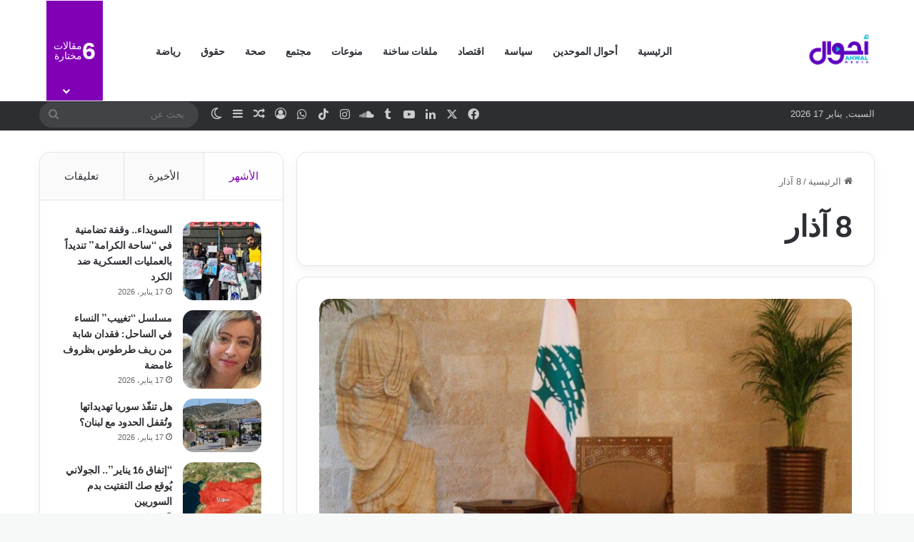

--- FILE ---
content_type: text/html; charset=UTF-8
request_url: https://ahwal.media/archives/tag/8-%D8%A2%D8%B0%D8%A7%D8%B1
body_size: 19009
content:
<!DOCTYPE html>
<html dir="rtl" lang="ar" class="" data-skin="light">
<head>
	<meta charset="UTF-8" />
	<link rel="profile" href="https://gmpg.org/xfn/11" />
	
<meta http-equiv='x-dns-prefetch-control' content='on'>
<link rel='dns-prefetch' href='//cdnjs.cloudflare.com' />
<link rel='dns-prefetch' href='//ajax.googleapis.com' />
<link rel='dns-prefetch' href='//fonts.googleapis.com' />
<link rel='dns-prefetch' href='//fonts.gstatic.com' />
<link rel='dns-prefetch' href='//s.gravatar.com' />
<link rel='dns-prefetch' href='//www.google-analytics.com' />
<link rel='preload' as='script' href='https://ajax.googleapis.com/ajax/libs/webfont/1/webfont.js'>
<meta name='robots' content='index, follow, max-image-preview:large, max-snippet:-1, max-video-preview:-1' />
	<style>img:is([sizes="auto" i], [sizes^="auto," i]) { contain-intrinsic-size: 3000px 1500px }</style>
	
	<!-- This site is optimized with the Yoast SEO plugin v26.5 - https://yoast.com/wordpress/plugins/seo/ -->
	<title>8 آذار الأرشيف - أحوال ميديا</title>
	<link rel="canonical" href="https://ahwal.media/archives/tag/8-آذار" />
	<meta property="og:locale" content="ar_AR" />
	<meta property="og:type" content="article" />
	<meta property="og:title" content="8 آذار الأرشيف - أحوال ميديا" />
	<meta property="og:url" content="https://ahwal.media/archives/tag/8-آذار" />
	<meta property="og:site_name" content="أحوال ميديا" />
	<meta name="twitter:card" content="summary_large_image" />
	<meta name="twitter:site" content="@AhwalMedia" />
	<script type="application/ld+json" class="yoast-schema-graph">{"@context":"https://schema.org","@graph":[{"@type":"CollectionPage","@id":"https://ahwal.media/archives/tag/8-%d8%a2%d8%b0%d8%a7%d8%b1","url":"https://ahwal.media/archives/tag/8-%d8%a2%d8%b0%d8%a7%d8%b1","name":"8 آذار الأرشيف - أحوال ميديا","isPartOf":{"@id":"https://ahwal.media/#website"},"primaryImageOfPage":{"@id":"https://ahwal.media/archives/tag/8-%d8%a2%d8%b0%d8%a7%d8%b1#primaryimage"},"image":{"@id":"https://ahwal.media/archives/tag/8-%d8%a2%d8%b0%d8%a7%d8%b1#primaryimage"},"thumbnailUrl":"https://ahwal.media/wp-content/uploads/2022/07/19772f3891-1.jpg","breadcrumb":{"@id":"https://ahwal.media/archives/tag/8-%d8%a2%d8%b0%d8%a7%d8%b1#breadcrumb"},"inLanguage":"ar"},{"@type":"ImageObject","inLanguage":"ar","@id":"https://ahwal.media/archives/tag/8-%d8%a2%d8%b0%d8%a7%d8%b1#primaryimage","url":"https://ahwal.media/wp-content/uploads/2022/07/19772f3891-1.jpg","contentUrl":"https://ahwal.media/wp-content/uploads/2022/07/19772f3891-1.jpg","width":1000,"height":586},{"@type":"BreadcrumbList","@id":"https://ahwal.media/archives/tag/8-%d8%a2%d8%b0%d8%a7%d8%b1#breadcrumb","itemListElement":[{"@type":"ListItem","position":1,"name":"الرئيسية","item":"https://ahwal.media/"},{"@type":"ListItem","position":2,"name":"8 آذار"}]},{"@type":"WebSite","@id":"https://ahwal.media/#website","url":"https://ahwal.media/","name":"أحوال ميديا","description":"شركة مدنية غير ربحية مسجلة لدى محكمة بيروت المدنية تحت الرقم 2021/891","publisher":{"@id":"https://ahwal.media/#organization"},"potentialAction":[{"@type":"SearchAction","target":{"@type":"EntryPoint","urlTemplate":"https://ahwal.media/?s={search_term_string}"},"query-input":{"@type":"PropertyValueSpecification","valueRequired":true,"valueName":"search_term_string"}}],"inLanguage":"ar"},{"@type":"Organization","@id":"https://ahwal.media/#organization","name":"أحوال ميديا","url":"https://ahwal.media/","logo":{"@type":"ImageObject","inLanguage":"ar","@id":"https://ahwal.media/#/schema/logo/image/","url":"https://i2.wp.com/ahwal.media/wp-content/uploads/2020/08/250250-Ahwal-Logo.jpg?fit=250%2C250&ssl=1","contentUrl":"https://i2.wp.com/ahwal.media/wp-content/uploads/2020/08/250250-Ahwal-Logo.jpg?fit=250%2C250&ssl=1","width":250,"height":250,"caption":"أحوال ميديا"},"image":{"@id":"https://ahwal.media/#/schema/logo/image/"},"sameAs":["https://www.facebook.com/ahwal.media","https://x.com/AhwalMedia","https://www.instagram.com/ahwal.media/","https://www.linkedin.com/company/ahwalmedia/","https://www.youtube.com/channel/UCWAaYIw-sIpxPNtx_8uVAAw"]}]}</script>
	<!-- / Yoast SEO plugin. -->


<link rel='dns-prefetch' href='//www.googletagmanager.com' />
<link rel="alternate" type="application/rss+xml" title="أحوال ميديا &laquo; الخلاصة" href="https://ahwal.media/feed" />
<link rel="alternate" type="application/rss+xml" title="أحوال ميديا &laquo; خلاصة التعليقات" href="https://ahwal.media/comments/feed" />
		<script type="text/javascript">
			try {
				if( 'undefined' != typeof localStorage ){
					var tieSkin = localStorage.getItem('tie-skin');
				}

				
				var html = document.getElementsByTagName('html')[0].classList,
						htmlSkin = 'light';

				if( html.contains('dark-skin') ){
					htmlSkin = 'dark';
				}

				if( tieSkin != null && tieSkin != htmlSkin ){
					html.add('tie-skin-inverted');
					var tieSkinInverted = true;
				}

				if( tieSkin == 'dark' ){
					html.add('dark-skin');
				}
				else if( tieSkin == 'light' ){
					html.remove( 'dark-skin' );
				}
				
			} catch(e) { console.log( e ) }

		</script>
		<link rel="alternate" type="application/rss+xml" title="أحوال ميديا &laquo; 8 آذار خلاصة الوسوم" href="https://ahwal.media/archives/tag/8-%d8%a2%d8%b0%d8%a7%d8%b1/feed" />

		<style type="text/css">
			:root{				
			--tie-preset-gradient-1: linear-gradient(135deg, rgba(6, 147, 227, 1) 0%, rgb(155, 81, 224) 100%);
			--tie-preset-gradient-2: linear-gradient(135deg, rgb(122, 220, 180) 0%, rgb(0, 208, 130) 100%);
			--tie-preset-gradient-3: linear-gradient(135deg, rgba(252, 185, 0, 1) 0%, rgba(255, 105, 0, 1) 100%);
			--tie-preset-gradient-4: linear-gradient(135deg, rgba(255, 105, 0, 1) 0%, rgb(207, 46, 46) 100%);
			--tie-preset-gradient-5: linear-gradient(135deg, rgb(238, 238, 238) 0%, rgb(169, 184, 195) 100%);
			--tie-preset-gradient-6: linear-gradient(135deg, rgb(74, 234, 220) 0%, rgb(151, 120, 209) 20%, rgb(207, 42, 186) 40%, rgb(238, 44, 130) 60%, rgb(251, 105, 98) 80%, rgb(254, 248, 76) 100%);
			--tie-preset-gradient-7: linear-gradient(135deg, rgb(255, 206, 236) 0%, rgb(152, 150, 240) 100%);
			--tie-preset-gradient-8: linear-gradient(135deg, rgb(254, 205, 165) 0%, rgb(254, 45, 45) 50%, rgb(107, 0, 62) 100%);
			--tie-preset-gradient-9: linear-gradient(135deg, rgb(255, 203, 112) 0%, rgb(199, 81, 192) 50%, rgb(65, 88, 208) 100%);
			--tie-preset-gradient-10: linear-gradient(135deg, rgb(255, 245, 203) 0%, rgb(182, 227, 212) 50%, rgb(51, 167, 181) 100%);
			--tie-preset-gradient-11: linear-gradient(135deg, rgb(202, 248, 128) 0%, rgb(113, 206, 126) 100%);
			--tie-preset-gradient-12: linear-gradient(135deg, rgb(2, 3, 129) 0%, rgb(40, 116, 252) 100%);
			--tie-preset-gradient-13: linear-gradient(135deg, #4D34FA, #ad34fa);
			--tie-preset-gradient-14: linear-gradient(135deg, #0057FF, #31B5FF);
			--tie-preset-gradient-15: linear-gradient(135deg, #FF007A, #FF81BD);
			--tie-preset-gradient-16: linear-gradient(135deg, #14111E, #4B4462);
			--tie-preset-gradient-17: linear-gradient(135deg, #F32758, #FFC581);

			
					--main-nav-background: #FFFFFF;
					--main-nav-secondry-background: rgba(0,0,0,0.03);
					--main-nav-primary-color: #0088ff;
					--main-nav-contrast-primary-color: #FFFFFF;
					--main-nav-text-color: #2c2f34;
					--main-nav-secondry-text-color: rgba(0,0,0,0.5);
					--main-nav-main-border-color: rgba(0,0,0,0.1);
					--main-nav-secondry-border-color: rgba(0,0,0,0.08);
				
			}
		</style>
	<meta name="viewport" content="width=device-width, initial-scale=1.0" /><script type="text/javascript">
/* <![CDATA[ */
window._wpemojiSettings = {"baseUrl":"https:\/\/s.w.org\/images\/core\/emoji\/16.0.1\/72x72\/","ext":".png","svgUrl":"https:\/\/s.w.org\/images\/core\/emoji\/16.0.1\/svg\/","svgExt":".svg","source":{"concatemoji":"https:\/\/ahwal.media\/wp-includes\/js\/wp-emoji-release.min.js?ver=6.8.3"}};
/*! This file is auto-generated */
!function(s,n){var o,i,e;function c(e){try{var t={supportTests:e,timestamp:(new Date).valueOf()};sessionStorage.setItem(o,JSON.stringify(t))}catch(e){}}function p(e,t,n){e.clearRect(0,0,e.canvas.width,e.canvas.height),e.fillText(t,0,0);var t=new Uint32Array(e.getImageData(0,0,e.canvas.width,e.canvas.height).data),a=(e.clearRect(0,0,e.canvas.width,e.canvas.height),e.fillText(n,0,0),new Uint32Array(e.getImageData(0,0,e.canvas.width,e.canvas.height).data));return t.every(function(e,t){return e===a[t]})}function u(e,t){e.clearRect(0,0,e.canvas.width,e.canvas.height),e.fillText(t,0,0);for(var n=e.getImageData(16,16,1,1),a=0;a<n.data.length;a++)if(0!==n.data[a])return!1;return!0}function f(e,t,n,a){switch(t){case"flag":return n(e,"\ud83c\udff3\ufe0f\u200d\u26a7\ufe0f","\ud83c\udff3\ufe0f\u200b\u26a7\ufe0f")?!1:!n(e,"\ud83c\udde8\ud83c\uddf6","\ud83c\udde8\u200b\ud83c\uddf6")&&!n(e,"\ud83c\udff4\udb40\udc67\udb40\udc62\udb40\udc65\udb40\udc6e\udb40\udc67\udb40\udc7f","\ud83c\udff4\u200b\udb40\udc67\u200b\udb40\udc62\u200b\udb40\udc65\u200b\udb40\udc6e\u200b\udb40\udc67\u200b\udb40\udc7f");case"emoji":return!a(e,"\ud83e\udedf")}return!1}function g(e,t,n,a){var r="undefined"!=typeof WorkerGlobalScope&&self instanceof WorkerGlobalScope?new OffscreenCanvas(300,150):s.createElement("canvas"),o=r.getContext("2d",{willReadFrequently:!0}),i=(o.textBaseline="top",o.font="600 32px Arial",{});return e.forEach(function(e){i[e]=t(o,e,n,a)}),i}function t(e){var t=s.createElement("script");t.src=e,t.defer=!0,s.head.appendChild(t)}"undefined"!=typeof Promise&&(o="wpEmojiSettingsSupports",i=["flag","emoji"],n.supports={everything:!0,everythingExceptFlag:!0},e=new Promise(function(e){s.addEventListener("DOMContentLoaded",e,{once:!0})}),new Promise(function(t){var n=function(){try{var e=JSON.parse(sessionStorage.getItem(o));if("object"==typeof e&&"number"==typeof e.timestamp&&(new Date).valueOf()<e.timestamp+604800&&"object"==typeof e.supportTests)return e.supportTests}catch(e){}return null}();if(!n){if("undefined"!=typeof Worker&&"undefined"!=typeof OffscreenCanvas&&"undefined"!=typeof URL&&URL.createObjectURL&&"undefined"!=typeof Blob)try{var e="postMessage("+g.toString()+"("+[JSON.stringify(i),f.toString(),p.toString(),u.toString()].join(",")+"));",a=new Blob([e],{type:"text/javascript"}),r=new Worker(URL.createObjectURL(a),{name:"wpTestEmojiSupports"});return void(r.onmessage=function(e){c(n=e.data),r.terminate(),t(n)})}catch(e){}c(n=g(i,f,p,u))}t(n)}).then(function(e){for(var t in e)n.supports[t]=e[t],n.supports.everything=n.supports.everything&&n.supports[t],"flag"!==t&&(n.supports.everythingExceptFlag=n.supports.everythingExceptFlag&&n.supports[t]);n.supports.everythingExceptFlag=n.supports.everythingExceptFlag&&!n.supports.flag,n.DOMReady=!1,n.readyCallback=function(){n.DOMReady=!0}}).then(function(){return e}).then(function(){var e;n.supports.everything||(n.readyCallback(),(e=n.source||{}).concatemoji?t(e.concatemoji):e.wpemoji&&e.twemoji&&(t(e.twemoji),t(e.wpemoji)))}))}((window,document),window._wpemojiSettings);
/* ]]> */
</script>
<link rel='stylesheet' id='embed-pdf-viewer-css' href='https://ahwal.media/wp-content/plugins/embed-pdf-viewer/css/embed-pdf-viewer.css?ver=2.4.6' type='text/css' media='screen' />
<style id='wp-emoji-styles-inline-css' type='text/css'>

	img.wp-smiley, img.emoji {
		display: inline !important;
		border: none !important;
		box-shadow: none !important;
		height: 1em !important;
		width: 1em !important;
		margin: 0 0.07em !important;
		vertical-align: -0.1em !important;
		background: none !important;
		padding: 0 !important;
	}
</style>
<style id='co-authors-plus-coauthors-style-inline-css' type='text/css'>
.wp-block-co-authors-plus-coauthors.is-layout-flow [class*=wp-block-co-authors-plus]{display:inline}

</style>
<style id='co-authors-plus-avatar-style-inline-css' type='text/css'>
.wp-block-co-authors-plus-avatar :where(img){height:auto;max-width:100%;vertical-align:bottom}.wp-block-co-authors-plus-coauthors.is-layout-flow .wp-block-co-authors-plus-avatar :where(img){vertical-align:middle}.wp-block-co-authors-plus-avatar:is(.alignleft,.alignright){display:table}.wp-block-co-authors-plus-avatar.aligncenter{display:table;margin-inline:auto}

</style>
<style id='co-authors-plus-image-style-inline-css' type='text/css'>
.wp-block-co-authors-plus-image{margin-bottom:0}.wp-block-co-authors-plus-image :where(img){height:auto;max-width:100%;vertical-align:bottom}.wp-block-co-authors-plus-coauthors.is-layout-flow .wp-block-co-authors-plus-image :where(img){vertical-align:middle}.wp-block-co-authors-plus-image:is(.alignfull,.alignwide) :where(img){width:100%}.wp-block-co-authors-plus-image:is(.alignleft,.alignright){display:table}.wp-block-co-authors-plus-image.aligncenter{display:table;margin-inline:auto}

</style>
<style id='global-styles-inline-css' type='text/css'>
:root{--wp--preset--aspect-ratio--square: 1;--wp--preset--aspect-ratio--4-3: 4/3;--wp--preset--aspect-ratio--3-4: 3/4;--wp--preset--aspect-ratio--3-2: 3/2;--wp--preset--aspect-ratio--2-3: 2/3;--wp--preset--aspect-ratio--16-9: 16/9;--wp--preset--aspect-ratio--9-16: 9/16;--wp--preset--color--black: #000000;--wp--preset--color--cyan-bluish-gray: #abb8c3;--wp--preset--color--white: #ffffff;--wp--preset--color--pale-pink: #f78da7;--wp--preset--color--vivid-red: #cf2e2e;--wp--preset--color--luminous-vivid-orange: #ff6900;--wp--preset--color--luminous-vivid-amber: #fcb900;--wp--preset--color--light-green-cyan: #7bdcb5;--wp--preset--color--vivid-green-cyan: #00d084;--wp--preset--color--pale-cyan-blue: #8ed1fc;--wp--preset--color--vivid-cyan-blue: #0693e3;--wp--preset--color--vivid-purple: #9b51e0;--wp--preset--color--global-color: #8100b5;--wp--preset--gradient--vivid-cyan-blue-to-vivid-purple: linear-gradient(135deg,rgba(6,147,227,1) 0%,rgb(155,81,224) 100%);--wp--preset--gradient--light-green-cyan-to-vivid-green-cyan: linear-gradient(135deg,rgb(122,220,180) 0%,rgb(0,208,130) 100%);--wp--preset--gradient--luminous-vivid-amber-to-luminous-vivid-orange: linear-gradient(135deg,rgba(252,185,0,1) 0%,rgba(255,105,0,1) 100%);--wp--preset--gradient--luminous-vivid-orange-to-vivid-red: linear-gradient(135deg,rgba(255,105,0,1) 0%,rgb(207,46,46) 100%);--wp--preset--gradient--very-light-gray-to-cyan-bluish-gray: linear-gradient(135deg,rgb(238,238,238) 0%,rgb(169,184,195) 100%);--wp--preset--gradient--cool-to-warm-spectrum: linear-gradient(135deg,rgb(74,234,220) 0%,rgb(151,120,209) 20%,rgb(207,42,186) 40%,rgb(238,44,130) 60%,rgb(251,105,98) 80%,rgb(254,248,76) 100%);--wp--preset--gradient--blush-light-purple: linear-gradient(135deg,rgb(255,206,236) 0%,rgb(152,150,240) 100%);--wp--preset--gradient--blush-bordeaux: linear-gradient(135deg,rgb(254,205,165) 0%,rgb(254,45,45) 50%,rgb(107,0,62) 100%);--wp--preset--gradient--luminous-dusk: linear-gradient(135deg,rgb(255,203,112) 0%,rgb(199,81,192) 50%,rgb(65,88,208) 100%);--wp--preset--gradient--pale-ocean: linear-gradient(135deg,rgb(255,245,203) 0%,rgb(182,227,212) 50%,rgb(51,167,181) 100%);--wp--preset--gradient--electric-grass: linear-gradient(135deg,rgb(202,248,128) 0%,rgb(113,206,126) 100%);--wp--preset--gradient--midnight: linear-gradient(135deg,rgb(2,3,129) 0%,rgb(40,116,252) 100%);--wp--preset--font-size--small: 13px;--wp--preset--font-size--medium: 20px;--wp--preset--font-size--large: 36px;--wp--preset--font-size--x-large: 42px;--wp--preset--spacing--20: 0.44rem;--wp--preset--spacing--30: 0.67rem;--wp--preset--spacing--40: 1rem;--wp--preset--spacing--50: 1.5rem;--wp--preset--spacing--60: 2.25rem;--wp--preset--spacing--70: 3.38rem;--wp--preset--spacing--80: 5.06rem;--wp--preset--shadow--natural: 6px 6px 9px rgba(0, 0, 0, 0.2);--wp--preset--shadow--deep: 12px 12px 50px rgba(0, 0, 0, 0.4);--wp--preset--shadow--sharp: 6px 6px 0px rgba(0, 0, 0, 0.2);--wp--preset--shadow--outlined: 6px 6px 0px -3px rgba(255, 255, 255, 1), 6px 6px rgba(0, 0, 0, 1);--wp--preset--shadow--crisp: 6px 6px 0px rgba(0, 0, 0, 1);}:where(.is-layout-flex){gap: 0.5em;}:where(.is-layout-grid){gap: 0.5em;}body .is-layout-flex{display: flex;}.is-layout-flex{flex-wrap: wrap;align-items: center;}.is-layout-flex > :is(*, div){margin: 0;}body .is-layout-grid{display: grid;}.is-layout-grid > :is(*, div){margin: 0;}:where(.wp-block-columns.is-layout-flex){gap: 2em;}:where(.wp-block-columns.is-layout-grid){gap: 2em;}:where(.wp-block-post-template.is-layout-flex){gap: 1.25em;}:where(.wp-block-post-template.is-layout-grid){gap: 1.25em;}.has-black-color{color: var(--wp--preset--color--black) !important;}.has-cyan-bluish-gray-color{color: var(--wp--preset--color--cyan-bluish-gray) !important;}.has-white-color{color: var(--wp--preset--color--white) !important;}.has-pale-pink-color{color: var(--wp--preset--color--pale-pink) !important;}.has-vivid-red-color{color: var(--wp--preset--color--vivid-red) !important;}.has-luminous-vivid-orange-color{color: var(--wp--preset--color--luminous-vivid-orange) !important;}.has-luminous-vivid-amber-color{color: var(--wp--preset--color--luminous-vivid-amber) !important;}.has-light-green-cyan-color{color: var(--wp--preset--color--light-green-cyan) !important;}.has-vivid-green-cyan-color{color: var(--wp--preset--color--vivid-green-cyan) !important;}.has-pale-cyan-blue-color{color: var(--wp--preset--color--pale-cyan-blue) !important;}.has-vivid-cyan-blue-color{color: var(--wp--preset--color--vivid-cyan-blue) !important;}.has-vivid-purple-color{color: var(--wp--preset--color--vivid-purple) !important;}.has-black-background-color{background-color: var(--wp--preset--color--black) !important;}.has-cyan-bluish-gray-background-color{background-color: var(--wp--preset--color--cyan-bluish-gray) !important;}.has-white-background-color{background-color: var(--wp--preset--color--white) !important;}.has-pale-pink-background-color{background-color: var(--wp--preset--color--pale-pink) !important;}.has-vivid-red-background-color{background-color: var(--wp--preset--color--vivid-red) !important;}.has-luminous-vivid-orange-background-color{background-color: var(--wp--preset--color--luminous-vivid-orange) !important;}.has-luminous-vivid-amber-background-color{background-color: var(--wp--preset--color--luminous-vivid-amber) !important;}.has-light-green-cyan-background-color{background-color: var(--wp--preset--color--light-green-cyan) !important;}.has-vivid-green-cyan-background-color{background-color: var(--wp--preset--color--vivid-green-cyan) !important;}.has-pale-cyan-blue-background-color{background-color: var(--wp--preset--color--pale-cyan-blue) !important;}.has-vivid-cyan-blue-background-color{background-color: var(--wp--preset--color--vivid-cyan-blue) !important;}.has-vivid-purple-background-color{background-color: var(--wp--preset--color--vivid-purple) !important;}.has-black-border-color{border-color: var(--wp--preset--color--black) !important;}.has-cyan-bluish-gray-border-color{border-color: var(--wp--preset--color--cyan-bluish-gray) !important;}.has-white-border-color{border-color: var(--wp--preset--color--white) !important;}.has-pale-pink-border-color{border-color: var(--wp--preset--color--pale-pink) !important;}.has-vivid-red-border-color{border-color: var(--wp--preset--color--vivid-red) !important;}.has-luminous-vivid-orange-border-color{border-color: var(--wp--preset--color--luminous-vivid-orange) !important;}.has-luminous-vivid-amber-border-color{border-color: var(--wp--preset--color--luminous-vivid-amber) !important;}.has-light-green-cyan-border-color{border-color: var(--wp--preset--color--light-green-cyan) !important;}.has-vivid-green-cyan-border-color{border-color: var(--wp--preset--color--vivid-green-cyan) !important;}.has-pale-cyan-blue-border-color{border-color: var(--wp--preset--color--pale-cyan-blue) !important;}.has-vivid-cyan-blue-border-color{border-color: var(--wp--preset--color--vivid-cyan-blue) !important;}.has-vivid-purple-border-color{border-color: var(--wp--preset--color--vivid-purple) !important;}.has-vivid-cyan-blue-to-vivid-purple-gradient-background{background: var(--wp--preset--gradient--vivid-cyan-blue-to-vivid-purple) !important;}.has-light-green-cyan-to-vivid-green-cyan-gradient-background{background: var(--wp--preset--gradient--light-green-cyan-to-vivid-green-cyan) !important;}.has-luminous-vivid-amber-to-luminous-vivid-orange-gradient-background{background: var(--wp--preset--gradient--luminous-vivid-amber-to-luminous-vivid-orange) !important;}.has-luminous-vivid-orange-to-vivid-red-gradient-background{background: var(--wp--preset--gradient--luminous-vivid-orange-to-vivid-red) !important;}.has-very-light-gray-to-cyan-bluish-gray-gradient-background{background: var(--wp--preset--gradient--very-light-gray-to-cyan-bluish-gray) !important;}.has-cool-to-warm-spectrum-gradient-background{background: var(--wp--preset--gradient--cool-to-warm-spectrum) !important;}.has-blush-light-purple-gradient-background{background: var(--wp--preset--gradient--blush-light-purple) !important;}.has-blush-bordeaux-gradient-background{background: var(--wp--preset--gradient--blush-bordeaux) !important;}.has-luminous-dusk-gradient-background{background: var(--wp--preset--gradient--luminous-dusk) !important;}.has-pale-ocean-gradient-background{background: var(--wp--preset--gradient--pale-ocean) !important;}.has-electric-grass-gradient-background{background: var(--wp--preset--gradient--electric-grass) !important;}.has-midnight-gradient-background{background: var(--wp--preset--gradient--midnight) !important;}.has-small-font-size{font-size: var(--wp--preset--font-size--small) !important;}.has-medium-font-size{font-size: var(--wp--preset--font-size--medium) !important;}.has-large-font-size{font-size: var(--wp--preset--font-size--large) !important;}.has-x-large-font-size{font-size: var(--wp--preset--font-size--x-large) !important;}
:where(.wp-block-post-template.is-layout-flex){gap: 1.25em;}:where(.wp-block-post-template.is-layout-grid){gap: 1.25em;}
:where(.wp-block-columns.is-layout-flex){gap: 2em;}:where(.wp-block-columns.is-layout-grid){gap: 2em;}
:root :where(.wp-block-pullquote){font-size: 1.5em;line-height: 1.6;}
</style>
<link rel='stylesheet' id='tie-css-base-css' href='https://ahwal.media/wp-content/themes/jannah/assets/css/base.min.css?ver=7.6.3' type='text/css' media='all' />
<link rel='stylesheet' id='tie-css-styles-css' href='https://ahwal.media/wp-content/themes/jannah/assets/css/style.min.css?ver=7.6.3' type='text/css' media='all' />
<link rel='stylesheet' id='tie-css-widgets-css' href='https://ahwal.media/wp-content/themes/jannah/assets/css/widgets.min.css?ver=7.6.3' type='text/css' media='all' />
<link rel='stylesheet' id='tie-css-helpers-css' href='https://ahwal.media/wp-content/themes/jannah/assets/css/helpers.min.css?ver=7.6.3' type='text/css' media='all' />
<link rel='stylesheet' id='tie-fontawesome5-css' href='https://ahwal.media/wp-content/themes/jannah/assets/css/fontawesome.css?ver=7.6.3' type='text/css' media='all' />
<link rel='stylesheet' id='tie-css-ilightbox-css' href='https://ahwal.media/wp-content/themes/jannah/assets/ilightbox/dark-skin/skin.css?ver=7.6.3' type='text/css' media='all' />
<link rel='stylesheet' id='tie-css-shortcodes-css' href='https://ahwal.media/wp-content/themes/jannah/assets/css/plugins/shortcodes.min.css?ver=7.6.3' type='text/css' media='all' />
<style id='tie-css-shortcodes-inline-css' type='text/css'>
.wf-active .logo-text,.wf-active h1,.wf-active h2,.wf-active h3,.wf-active h4,.wf-active h5,.wf-active h6,.wf-active .the-subtitle{font-family: 'Be Vietnam';}.wf-active #main-nav .main-menu > ul > li > a{font-family: 'Be Vietnam';}#tie-wrapper .mag-box.big-post-left-box li:not(:first-child) .post-title,#tie-wrapper .mag-box.big-post-top-box li:not(:first-child) .post-title,#tie-wrapper .mag-box.half-box li:not(:first-child) .post-title,#tie-wrapper .mag-box.big-thumb-left-box li:not(:first-child) .post-title,#tie-wrapper .mag-box.scrolling-box .slide .post-title,#tie-wrapper .mag-box.miscellaneous-box li:not(:first-child) .post-title{font-weight: 500;}#tie-body{background-color: #f7f8f8;}:root:root{--brand-color: #8100b5;--dark-brand-color: #4f0083;--bright-color: #FFFFFF;--base-color: #2c2f34;}#footer-widgets-container{border-top: 8px solid #8100b5;-webkit-box-shadow: 0 -5px 0 rgba(0,0,0,0.07); -moz-box-shadow: 0 -8px 0 rgba(0,0,0,0.07); box-shadow: 0 -8px 0 rgba(0,0,0,0.07);}#reading-position-indicator{box-shadow: 0 0 10px rgba( 129,0,181,0.7);}:root:root{--brand-color: #8100b5;--dark-brand-color: #4f0083;--bright-color: #FFFFFF;--base-color: #2c2f34;}#footer-widgets-container{border-top: 8px solid #8100b5;-webkit-box-shadow: 0 -5px 0 rgba(0,0,0,0.07); -moz-box-shadow: 0 -8px 0 rgba(0,0,0,0.07); box-shadow: 0 -8px 0 rgba(0,0,0,0.07);}#reading-position-indicator{box-shadow: 0 0 10px rgba( 129,0,181,0.7);}.tie-weather-widget.widget,.container-wrapper{box-shadow: 0 5px 15px 0 rgba(0,0,0,0.05);}.dark-skin .tie-weather-widget.widget,.dark-skin .container-wrapper{box-shadow: 0 5px 15px 0 rgba(0,0,0,0.2);}#header-notification-bar{background: var( --tie-preset-gradient-13 );}#theme-header:not(.main-nav-boxed) #main-nav,.main-nav-boxed .main-menu-wrapper{border-bottom-width:1px !important;border-style: solid;border-right: 0 none;border-left : 0 none;}.main-nav-boxed #main-nav.fixed-nav{box-shadow: none;}#tie-popup-adblock .container-wrapper{background-color: #77539e !important;color: #FFFFFF;}#tie-popup-adblock .container-wrapper .tie-btn-close:before{color: #FFFFFF;}.tie-cat-20302,.tie-cat-item-20302 > span{background-color:#e67e22 !important;color:#FFFFFF !important;}.tie-cat-20302:after{border-top-color:#e67e22 !important;}.tie-cat-20302:hover{background-color:#c86004 !important;}.tie-cat-20302:hover:after{border-top-color:#c86004 !important;}.tie-cat-20304,.tie-cat-item-20304 > span{background-color:#2ecc71 !important;color:#FFFFFF !important;}.tie-cat-20304:after{border-top-color:#2ecc71 !important;}.tie-cat-20304:hover{background-color:#10ae53 !important;}.tie-cat-20304:hover:after{border-top-color:#10ae53 !important;}.tie-cat-20305,.tie-cat-item-20305 > span{background-color:#9b59b6 !important;color:#FFFFFF !important;}.tie-cat-20305:after{border-top-color:#9b59b6 !important;}.tie-cat-20305:hover{background-color:#7d3b98 !important;}.tie-cat-20305:hover:after{border-top-color:#7d3b98 !important;}.tie-cat-20306,.tie-cat-item-20306 > span{background-color:#34495e !important;color:#FFFFFF !important;}.tie-cat-20306:after{border-top-color:#34495e !important;}.tie-cat-20306:hover{background-color:#162b40 !important;}.tie-cat-20306:hover:after{border-top-color:#162b40 !important;}.tie-cat-20307,.tie-cat-item-20307 > span{background-color:#795548 !important;color:#FFFFFF !important;}.tie-cat-20307:after{border-top-color:#795548 !important;}.tie-cat-20307:hover{background-color:#5b372a !important;}.tie-cat-20307:hover:after{border-top-color:#5b372a !important;}.tie-cat-20308,.tie-cat-item-20308 > span{background-color:#4CAF50 !important;color:#FFFFFF !important;}.tie-cat-20308:after{border-top-color:#4CAF50 !important;}.tie-cat-20308:hover{background-color:#2e9132 !important;}.tie-cat-20308:hover:after{border-top-color:#2e9132 !important;}@media (min-width: 992px){.sidebar{width: 31%;}.main-content{width: 69%;}}.meta-views.meta-item .tie-icon-fire:before{content: "\f06e" !important;}body .mag-box .breaking,body .social-icons-widget .social-icons-item .social-link,body .widget_product_tag_cloud a,body .widget_tag_cloud a,body .post-tags a,body .widget_layered_nav_filters a,body .post-bottom-meta-title,body .post-bottom-meta a,body .post-cat,body .show-more-button,body #instagram-link.is-expanded .follow-button,body .cat-counter a + span,body .mag-box-options .slider-arrow-nav a,body .main-menu .cats-horizontal li a,body #instagram-link.is-compact,body .pages-numbers a,body .pages-nav-item,body .bp-pagination-links .page-numbers,body .fullwidth-area .widget_tag_cloud .tagcloud a,body ul.breaking-news-nav li.jnt-prev,body ul.breaking-news-nav li.jnt-next,body #tie-popup-search-mobile table.gsc-search-box{border-radius: 35px;}body .mag-box ul.breaking-news-nav li{border: 0 !important;}body #instagram-link.is-compact{padding-right: 40px;padding-left: 40px;}body .post-bottom-meta-title,body .post-bottom-meta a,body .more-link{padding-right: 15px;padding-left: 15px;}body #masonry-grid .container-wrapper .post-thumb img{border-radius: 0px;}body .video-thumbnail,body .review-item,body .review-summary,body .user-rate-wrap,body textarea,body input,body select{border-radius: 5px;}body .post-content-slideshow,body #tie-read-next,body .prev-next-post-nav .post-thumb,body .post-thumb img,body .container-wrapper,body .tie-popup-container .container-wrapper,body .widget,body .tie-grid-slider .grid-item,body .slider-vertical-navigation .slide,body .boxed-slider:not(.tie-grid-slider) .slide,body .buddypress-wrap .activity-list .load-more a,body .buddypress-wrap .activity-list .load-newest a,body .woocommerce .products .product .product-img img,body .woocommerce .products .product .product-img,body .woocommerce .woocommerce-tabs,body .woocommerce div.product .related.products,body .woocommerce div.product .up-sells.products,body .woocommerce .cart_totals,.woocommerce .cross-sells,body .big-thumb-left-box-inner,body .miscellaneous-box .posts-items li:first-child,body .single-big-img,body .masonry-with-spaces .container-wrapper .slide,body .news-gallery-items li .post-thumb,body .scroll-2-box .slide,.magazine1.archive:not(.bbpress) .entry-header-outer,.magazine1.search .entry-header-outer,.magazine1.archive:not(.bbpress) .mag-box .container-wrapper,.magazine1.search .mag-box .container-wrapper,body.magazine1 .entry-header-outer + .mag-box,body .digital-rating-static,body .entry q,body .entry blockquote,body #instagram-link.is-expanded,body.single-post .featured-area,body.post-layout-8 #content,body .footer-boxed-widget-area,body .tie-video-main-slider,body .post-thumb-overlay,body .widget_media_image img,body .stream-item-mag img,body .media-page-layout .post-element{border-radius: 15px;}#subcategories-section .container-wrapper{border-radius: 15px !important;margin-top: 15px !important;border-top-width: 1px !important;}@media (max-width: 767px) {.tie-video-main-slider iframe{border-top-right-radius: 15px;border-top-left-radius: 15px;}}.magazine1.archive:not(.bbpress) .mag-box .container-wrapper,.magazine1.search .mag-box .container-wrapper{margin-top: 15px;border-top-width: 1px;}body .section-wrapper:not(.container-full) .wide-slider-wrapper .slider-main-container,body .section-wrapper:not(.container-full) .wide-slider-three-slids-wrapper{border-radius: 15px;overflow: hidden;}body .wide-slider-nav-wrapper,body .share-buttons-bottom,body .first-post-gradient li:first-child .post-thumb:after,body .scroll-2-box .post-thumb:after{border-bottom-left-radius: 15px;border-bottom-right-radius: 15px;}body .main-menu .menu-sub-content,body .comp-sub-menu{border-bottom-left-radius: 10px;border-bottom-right-radius: 10px;}body.single-post .featured-area{overflow: hidden;}body #check-also-box.check-also-left{border-top-right-radius: 15px;border-bottom-right-radius: 15px;}body #check-also-box.check-also-right{border-top-left-radius: 15px;border-bottom-left-radius: 15px;}body .mag-box .breaking-news-nav li:last-child{border-top-right-radius: 35px;border-bottom-right-radius: 35px;}body .mag-box .breaking-title:before{border-top-right-radius: 35px;border-bottom-right-radius: 35px;}body .tabs li:last-child a,body .full-overlay-title li:not(.no-post-thumb) .block-title-overlay{border-top-left-radius: 15px;}body .center-overlay-title li:not(.no-post-thumb) .block-title-overlay,body .tabs li:first-child a{border-top-right-radius: 15px;}
</style>
<script type="text/javascript" src="https://ahwal.media/wp-includes/js/jquery/jquery.min.js?ver=3.7.1" id="jquery-core-js"></script>
<script type="text/javascript" src="https://ahwal.media/wp-includes/js/jquery/jquery-migrate.min.js?ver=3.4.1" id="jquery-migrate-js"></script>

<!-- Google tag (gtag.js) snippet added by Site Kit -->
<!-- Google Analytics snippet added by Site Kit -->
<script type="text/javascript" src="https://www.googletagmanager.com/gtag/js?id=GT-PZSNPV3" id="google_gtagjs-js" async></script>
<script type="text/javascript" id="google_gtagjs-js-after">
/* <![CDATA[ */
window.dataLayer = window.dataLayer || [];function gtag(){dataLayer.push(arguments);}
gtag("set","linker",{"domains":["ahwal.media"]});
gtag("js", new Date());
gtag("set", "developer_id.dZTNiMT", true);
gtag("config", "GT-PZSNPV3");
/* ]]> */
</script>
<link rel="https://api.w.org/" href="https://ahwal.media/wp-json/" /><link rel="alternate" title="JSON" type="application/json" href="https://ahwal.media/wp-json/wp/v2/tags/12779" /><link rel="EditURI" type="application/rsd+xml" title="RSD" href="https://ahwal.media/xmlrpc.php?rsd" />
<link rel="stylesheet" href="https://ahwal.media/wp-content/themes/jannah/rtl.css" type="text/css" media="screen" /><meta name="generator" content="WordPress 6.8.3" />
<meta name="generator" content="Site Kit by Google 1.170.0" /><meta http-equiv="X-UA-Compatible" content="IE=edge"><script async src="https://pagead2.googlesyndication.com/pagead/js/adsbygoogle.js?client=ca-pub-4616524206788838"
     crossorigin="anonymous"></script>
<link rel="icon" href="https://ahwal.media/wp-content/uploads/2020/07/cropped-Ahwal-Logo-01-32x32.png" sizes="32x32" />
<link rel="icon" href="https://ahwal.media/wp-content/uploads/2020/07/cropped-Ahwal-Logo-01-192x192.png" sizes="192x192" />
<link rel="apple-touch-icon" href="https://ahwal.media/wp-content/uploads/2020/07/cropped-Ahwal-Logo-01-180x180.png" />
<meta name="msapplication-TileImage" content="https://ahwal.media/wp-content/uploads/2020/07/cropped-Ahwal-Logo-01-270x270.png" />
</head>

<body id="tie-body" class="rtl archive tag tag-8- tag-12779 wp-theme-jannah tie-no-js block-head-9 magazine3 magazine1 is-desktop is-header-layout-4 sidebar-left has-sidebar hide_post_authorbio hide_post_nav hide_back_top_button">



<div class="background-overlay">

	<div id="tie-container" class="site tie-container">

		
		<div id="tie-wrapper">
			
<header id="theme-header" class="theme-header header-layout-4 header-layout-1 main-nav-light main-nav-default-light main-nav-below no-stream-item top-nav-active top-nav-dark top-nav-default-dark top-nav-below top-nav-below-main-nav has-normal-width-logo mobile-header-default">
	
<div class="main-nav-wrapper">
	<nav id="main-nav"  class="main-nav header-nav menu-style-default menu-style-solid-bg" style="line-height:140px" aria-label="القائمة الرئيسية">
		<div class="container">

			<div class="main-menu-wrapper">

				
						<div class="header-layout-1-logo" style="width:250px">
							
		<div id="logo" class="image-logo" style="margin-top: 20px; margin-bottom: 20px;">

			
			<a title="أحوال ميديا" href="https://ahwal.media/">
				
				<picture class="tie-logo-default tie-logo-picture">
					
					<source class="tie-logo-source-default tie-logo-source" srcset="https://ahwal.media/wp-content/uploads/2020/09/Ahwal-Colors-Logo-01.png">
					<img class="tie-logo-img-default tie-logo-img" src="https://ahwal.media/wp-content/uploads/2020/09/Ahwal-Colors-Logo-01.png" alt="أحوال ميديا" width="250" height="100" style="max-height:100px; width: auto;" />
				</picture>
						</a>

			
		</div><!-- #logo /-->

								</div>

						<div id="mobile-header-components-area_2" class="mobile-header-components"><ul class="components"><li class="mobile-component_menu custom-menu-link"><a href="#" id="mobile-menu-icon" class=""><span class="tie-mobile-menu-icon nav-icon is-layout-1"></span><span class="screen-reader-text">القائمة</span></a></li> <li class="mobile-component_search custom-menu-link">
				<a href="#" class="tie-search-trigger-mobile">
					<span class="tie-icon-search tie-search-icon" aria-hidden="true"></span>
					<span class="screen-reader-text">بحث عن</span>
				</a>
			</li> <li class="mobile-component_login custom-menu-link">
				<a href="#" class="lgoin-btn tie-popup-trigger">
					<span class="tie-icon-author" aria-hidden="true"></span>
					<span class="screen-reader-text">تسجيل الدخول</span>
				</a>
			</li></ul></div>
				<div id="menu-components-wrap">

					
		<div id="sticky-logo" class="image-logo">

			
			<a title="أحوال ميديا" href="https://ahwal.media/">
				
				<picture class="tie-logo-default tie-logo-picture">
					<source class="tie-logo-source-default tie-logo-source" srcset="https://ahwal.media/wp-content/uploads/2020/09/Ahwal-Colors-Logo-01.png">
					<img class="tie-logo-img-default tie-logo-img" src="https://ahwal.media/wp-content/uploads/2020/09/Ahwal-Colors-Logo-01.png" alt="أحوال ميديا"  />
				</picture>
						</a>

			
		</div><!-- #Sticky-logo /-->

		<div class="flex-placeholder"></div>
		
					<div class="main-menu main-menu-wrap">
						<div id="main-nav-menu" class="main-menu header-menu"><ul id="menu-main" class="menu"><li id="menu-item-101749" class="menu-item menu-item-type-post_type menu-item-object-page menu-item-101749"><a href="https://ahwal.media/tiehome-2">الرئيسية</a></li>
<li id="menu-item-122155" class="menu-item menu-item-type-taxonomy menu-item-object-category menu-item-122155"><a href="https://ahwal.media/archives/category/%d8%a3%d8%ad%d9%88%d8%a7%d9%84-%d8%a7%d9%84%d9%85%d9%88%d8%ad%d8%af%d9%8a%d9%86">أحوال الموحدين</a></li>
<li id="menu-item-1074" class="menu-item menu-item-type-taxonomy menu-item-object-category menu-item-1074"><a href="https://ahwal.media/archives/category/politics">سياسة</a></li>
<li id="menu-item-103556" class="menu-item menu-item-type-taxonomy menu-item-object-category menu-item-103556"><a href="https://ahwal.media/archives/category/economy">اقتصاد</a></li>
<li id="menu-item-122156" class="menu-item menu-item-type-taxonomy menu-item-object-category menu-item-122156"><a href="https://ahwal.media/archives/category/politics/%d9%85%d9%84%d9%81%d8%a7%d8%aa-%d8%b3%d8%a7%d8%ae%d9%86%d8%a9">ملفات ساخنة</a></li>
<li id="menu-item-1368" class="menu-item menu-item-type-taxonomy menu-item-object-category menu-item-1368"><a href="https://ahwal.media/archives/category/life-style">منوعات</a></li>
<li id="menu-item-1833" class="menu-item menu-item-type-taxonomy menu-item-object-category menu-item-1833"><a href="https://ahwal.media/archives/category/society">مجتمع</a></li>
<li id="menu-item-1073" class="menu-item menu-item-type-taxonomy menu-item-object-category menu-item-1073"><a href="https://ahwal.media/archives/category/health">صحة</a></li>
<li id="menu-item-122157" class="menu-item menu-item-type-taxonomy menu-item-object-category menu-item-122157"><a href="https://ahwal.media/archives/category/rights">حقوق</a></li>
<li id="menu-item-2771" class="menu-item menu-item-type-taxonomy menu-item-object-category menu-item-2771"><a href="https://ahwal.media/archives/category/sport">رياضة</a></li>
</ul></div>					</div><!-- .main-menu /-->

					<ul class="components">
		<li id="menu-featured-posts" class="custom-menu-link menu mega-menu mega-links-3col">
			<a class="menu-featured-posts-title" href="#">
				<strong>6</strong>				<div class="menu-featured-posts-words">
					<span>مقالات</span><span>مختارة</span>
				</div><!-- .menu-featured-posts-words -->
			</a><!-- .menu-featured-posts-title -->
			
			<div class="comp-sub-menu has-posts-counter">
				<ul class="sub-menu-columns">
					
					<li class="mega-link-column">
													<div class="post-widget-thumbnail">
								
			<a aria-label="&#8220;إتفاق 16 يناير&#8221;.. الجولاني يُوقع صك التفتيت بدم السوريين" href="https://ahwal.media/archives/126656" class="post-thumb">
			<div class="post-thumb-overlay-wrap">
				<div class="post-thumb-overlay">
					<span class="tie-icon tie-media-icon"></span>
				</div>
			</div>
		<img width="150" height="150" src="https://ahwal.media/wp-content/uploads/2025/10/syria-map-150x150.jpg" class="attachment-jannah-image-small size-jannah-image-small tie-small-image wp-post-image" alt="" decoding="async" /></a>							</div>
						
						<h3 class="post-box-title">
							<a class="mega-menu-link" href="https://ahwal.media/archives/126656">&#8220;إتفاق 16 يناير&#8221;.. الجولاني يُوقع صك التفتيت بدم السوريين</a>
						</h3>

												<div class="post-meta clearfix">
							<span class="date meta-item tie-icon">17 يناير، 2026</span>						</div>
						
					</li>
					
					<li class="mega-link-column">
													<div class="post-widget-thumbnail">
								
			<a aria-label="هل أنهت &#8220;إتفاقية باريس&#8221; صلاحية &#8220;سايكس بيكو&#8221;؟!" href="https://ahwal.media/archives/126642" class="post-thumb">
			<div class="post-thumb-overlay-wrap">
				<div class="post-thumb-overlay">
					<span class="tie-icon tie-media-icon"></span>
				</div>
			</div>
		<img width="150" height="150" src="https://ahwal.media/wp-content/uploads/2026/01/map-new-syria-150x150.jpeg" class="attachment-jannah-image-small size-jannah-image-small tie-small-image wp-post-image" alt="" decoding="async" /></a>							</div>
						
						<h3 class="post-box-title">
							<a class="mega-menu-link" href="https://ahwal.media/archives/126642">هل أنهت &#8220;إتفاقية باريس&#8221; صلاحية &#8220;سايكس بيكو&#8221;؟!</a>
						</h3>

												<div class="post-meta clearfix">
							<span class="date meta-item tie-icon">17 يناير، 2026</span>						</div>
						
					</li>
					
					<li class="mega-link-column">
													<div class="post-widget-thumbnail">
								
			<a aria-label="الرياض تفصل بين الدولة والسياسيين وتُعيد تعريف شروط العلاقة" href="https://ahwal.media/archives/126638" class="post-thumb">
			<div class="post-thumb-overlay-wrap">
				<div class="post-thumb-overlay">
					<span class="tie-icon tie-media-icon"></span>
				</div>
			</div>
		<img width="150" height="102" src="https://ahwal.media/wp-content/uploads/2022/08/البخاري-وليد-220x150.jpg" class="attachment-jannah-image-small size-jannah-image-small tie-small-image wp-post-image" alt="" decoding="async" srcset="https://ahwal.media/wp-content/uploads/2022/08/البخاري-وليد-220x150.jpg 220w, https://ahwal.media/wp-content/uploads/2022/08/البخاري-وليد-300x201.jpg 300w" sizes="(max-width: 150px) 100vw, 150px" /></a>							</div>
						
						<h3 class="post-box-title">
							<a class="mega-menu-link" href="https://ahwal.media/archives/126638">الرياض تفصل بين الدولة والسياسيين وتُعيد تعريف شروط العلاقة</a>
						</h3>

												<div class="post-meta clearfix">
							<span class="date meta-item tie-icon">17 يناير، 2026</span>						</div>
						
					</li>
					
					<li class="mega-link-column">
													<div class="post-widget-thumbnail">
								
			<a aria-label="الجيش اللبناني ينفي خبر توقيف سوري لتورطه في تحويل أموال بهدف تنفيذ اعتداءات في دولة شقيقة" href="https://ahwal.media/archives/126636" class="post-thumb">
			<div class="post-thumb-overlay-wrap">
				<div class="post-thumb-overlay">
					<span class="tie-icon tie-media-icon"></span>
				</div>
			</div>
		<img width="150" height="150" src="https://ahwal.media/wp-content/uploads/2023/10/army-234-150x150.jpg" class="attachment-jannah-image-small size-jannah-image-small tie-small-image wp-post-image" alt="" decoding="async" /></a>							</div>
						
						<h3 class="post-box-title">
							<a class="mega-menu-link" href="https://ahwal.media/archives/126636">الجيش اللبناني ينفي خبر توقيف سوري لتورطه في تحويل أموال بهدف تنفيذ اعتداءات في دولة شقيقة</a>
						</h3>

												<div class="post-meta clearfix">
							<span class="date meta-item tie-icon">16 يناير، 2026</span>						</div>
						
					</li>
					
					<li class="mega-link-column">
													<div class="post-widget-thumbnail">
								
			<a aria-label="لبنان وغياب العقد الاجتماعي.. دولة قائمة بلا روح" href="https://ahwal.media/archives/126632" class="post-thumb">
			<div class="post-thumb-overlay-wrap">
				<div class="post-thumb-overlay">
					<span class="tie-icon tie-media-icon"></span>
				</div>
			</div>
		<img width="150" height="150" src="https://ahwal.media/wp-content/uploads/2026/01/IMG-20260115-WA0081-150x150.jpg" class="attachment-jannah-image-small size-jannah-image-small tie-small-image wp-post-image" alt="" decoding="async" /></a>							</div>
						
						<h3 class="post-box-title">
							<a class="mega-menu-link" href="https://ahwal.media/archives/126632">لبنان وغياب العقد الاجتماعي.. دولة قائمة بلا روح</a>
						</h3>

												<div class="post-meta clearfix">
							<span class="date meta-item tie-icon">16 يناير، 2026</span>						</div>
						
					</li>
					
					<li class="mega-link-column">
													<div class="post-widget-thumbnail">
								
			<a aria-label="84 محكوماً ينتظرون «إعفاءهم من الموت»: هل تُلغَى عقوبة الإعدام هذه المرّة؟" href="https://ahwal.media/archives/126630" class="post-thumb">
			<div class="post-thumb-overlay-wrap">
				<div class="post-thumb-overlay">
					<span class="tie-icon tie-media-icon"></span>
				</div>
			</div>
		<img width="150" height="102" src="https://ahwal.media/wp-content/uploads/2021/10/JUSTICE-2-220x150.jpg" class="attachment-jannah-image-small size-jannah-image-small tie-small-image wp-post-image" alt="" decoding="async" /></a>							</div>
						
						<h3 class="post-box-title">
							<a class="mega-menu-link" href="https://ahwal.media/archives/126630">84 محكوماً ينتظرون «إعفاءهم من الموت»: هل تُلغَى عقوبة الإعدام هذه المرّة؟</a>
						</h3>

												<div class="post-meta clearfix">
							<span class="date meta-item tie-icon">16 يناير، 2026</span>						</div>
						
					</li>
									</ul>
			</div>
		</li>	

	</ul><!-- Components -->
				</div><!-- #menu-components-wrap /-->
			</div><!-- .main-menu-wrapper /-->
		</div><!-- .container /-->

			</nav><!-- #main-nav /-->
</div><!-- .main-nav-wrapper /-->


<nav id="top-nav" data-skin="search-in-top-nav" class="has-date-menu-components top-nav header-nav live-search-parent" aria-label="الشريط العلوي">
	<div class="container">
		<div class="topbar-wrapper">

			
					<div class="topbar-today-date">
						السبت, يناير 17 2026					</div>
					
			<div class="tie-alignleft">
							</div><!-- .tie-alignleft /-->

			<div class="tie-alignright">
				<ul class="components"> <li class="social-icons-item"><a class="social-link facebook-social-icon" rel="external noopener nofollow" target="_blank" href="https://www.facebook.com/AhwalMedia.Official"><span class="tie-social-icon tie-icon-facebook"></span><span class="screen-reader-text">فيسبوك</span></a></li><li class="social-icons-item"><a class="social-link twitter-social-icon" rel="external noopener nofollow" target="_blank" href="https://twitter.com/AhwalMedia"><span class="tie-social-icon tie-icon-twitter"></span><span class="screen-reader-text">‫X</span></a></li><li class="social-icons-item"><a class="social-link linkedin-social-icon" rel="external noopener nofollow" target="_blank" href="https://www.linkedin.com/company/69392374/"><span class="tie-social-icon tie-icon-linkedin"></span><span class="screen-reader-text">لينكدإن</span></a></li><li class="social-icons-item"><a class="social-link youtube-social-icon" rel="external noopener nofollow" target="_blank" href="https://www.youtube.com/@ahwalmedia4835"><span class="tie-social-icon tie-icon-youtube"></span><span class="screen-reader-text">‫YouTube</span></a></li><li class="social-icons-item"><a class="social-link tumblr-social-icon" rel="external noopener nofollow" target="_blank" href="https://www.tumblr.com/ahwalmedia"><span class="tie-social-icon tie-icon-tumblr"></span><span class="screen-reader-text">‏Tumblr</span></a></li><li class="social-icons-item"><a class="social-link soundcloud-social-icon" rel="external noopener nofollow" target="_blank" href="https://soundcloud.com/ahwal-media"><span class="tie-social-icon tie-icon-soundcloud"></span><span class="screen-reader-text">ساوند كلاود</span></a></li><li class="social-icons-item"><a class="social-link instagram-social-icon" rel="external noopener nofollow" target="_blank" href="https://www.instagram.com/ahwal.media"><span class="tie-social-icon tie-icon-instagram"></span><span class="screen-reader-text">انستقرام</span></a></li><li class="social-icons-item"><a class="social-link tiktok-social-icon" rel="external noopener nofollow" target="_blank" href="https://www.tiktok.com/@ahwal.media"><span class="tie-social-icon tie-icon-tiktok"></span><span class="screen-reader-text">‫TikTok</span></a></li><li class="social-icons-item"><a class="social-link whatsapp-social-icon" rel="external noopener nofollow" target="_blank" href="https://chat.whatsapp.com/EWT28RtmawpIZf48mJxcG6"><span class="tie-social-icon tie-icon-whatsapp"></span><span class="screen-reader-text">واتساب</span></a></li> 
	
		<li class=" popup-login-icon menu-item custom-menu-link">
			<a href="#" class="lgoin-btn tie-popup-trigger">
				<span class="tie-icon-author" aria-hidden="true"></span>
				<span class="screen-reader-text">تسجيل الدخول</span>			</a>
		</li>

				<li class="random-post-icon menu-item custom-menu-link">
		<a href="/archives/tag/8-%D8%A2%D8%B0%D8%A7%D8%B1?random-post=1" class="random-post" title="مقال عشوائي" rel="nofollow">
			<span class="tie-icon-random" aria-hidden="true"></span>
			<span class="screen-reader-text">مقال عشوائي</span>
		</a>
	</li>
		<li class="side-aside-nav-icon menu-item custom-menu-link">
		<a href="#">
			<span class="tie-icon-navicon" aria-hidden="true"></span>
			<span class="screen-reader-text">إضافة عمود جانبي</span>
		</a>
	</li>
		<li class="skin-icon menu-item custom-menu-link">
		<a href="#" class="change-skin" title="الوضع المظلم">
			<span class="tie-icon-moon change-skin-icon" aria-hidden="true"></span>
			<span class="screen-reader-text">الوضع المظلم</span>
		</a>
	</li>
				<li class="search-bar menu-item custom-menu-link" aria-label="بحث">
				<form method="get" id="search" action="https://ahwal.media/">
					<input id="search-input" class="is-ajax-search"  inputmode="search" type="text" name="s" title="بحث عن" placeholder="بحث عن" />
					<button id="search-submit" type="submit">
						<span class="tie-icon-search tie-search-icon" aria-hidden="true"></span>
						<span class="screen-reader-text">بحث عن</span>
					</button>
				</form>
			</li>
			</ul><!-- Components -->			</div><!-- .tie-alignright /-->

		</div><!-- .topbar-wrapper /-->
	</div><!-- .container /-->
</nav><!-- #top-nav /-->
</header>

		<script type="text/javascript">
			try{if("undefined"!=typeof localStorage){var header,mnIsDark=!1,tnIsDark=!1;(header=document.getElementById("theme-header"))&&((header=header.classList).contains("main-nav-default-dark")&&(mnIsDark=!0),header.contains("top-nav-default-dark")&&(tnIsDark=!0),"dark"==tieSkin?(header.add("main-nav-dark","top-nav-dark"),header.remove("main-nav-light","top-nav-light")):"light"==tieSkin&&(mnIsDark||(header.remove("main-nav-dark"),header.add("main-nav-light")),tnIsDark||(header.remove("top-nav-dark"),header.add("top-nav-light"))))}}catch(a){console.log(a)}
		</script>
		<div id="content" class="site-content container"><div id="main-content-row" class="tie-row main-content-row">
	<div class="main-content tie-col-md-8 tie-col-xs-12" role="main">

		

			<header id="tag-title-section" class="entry-header-outer container-wrapper archive-title-wrapper">
				<nav id="breadcrumb"><a href="https://ahwal.media/"><span class="tie-icon-home" aria-hidden="true"></span> الرئيسية</a><em class="delimiter">/</em><span class="current">8 آذار</span></nav><script type="application/ld+json">{"@context":"http:\/\/schema.org","@type":"BreadcrumbList","@id":"#Breadcrumb","itemListElement":[{"@type":"ListItem","position":1,"item":{"name":"\u0627\u0644\u0631\u0626\u064a\u0633\u064a\u0629","@id":"https:\/\/ahwal.media\/"}}]}</script><h1 class="page-title">8 آذار</h1>			</header><!-- .entry-header-outer /-->

			
		<div class="mag-box full-width-img-news-box">
			<div class="container-wrapper">
				<div class="mag-box-container clearfix">
					<ul id="posts-container" data-layout="full-thumb" data-settings="{'uncropped_image':'jannah-image-post','category_meta':true,'post_meta':true,'excerpt':'true','excerpt_length':'60','read_more':'true','read_more_text':false,'media_overlay':true,'title_length':0,'is_full':false,'is_category':false}" class="posts-items"><li class="post-item tie-standard">

	
			<a aria-label="هل يفتح الفراغ الرئاسي باب التقسيم في لبنان؟" href="https://ahwal.media/archives/76124" class="post-thumb"><span class="post-cat-wrap"><span class="post-cat tie-cat-13">سياسة</span></span>
			<div class="post-thumb-overlay-wrap">
				<div class="post-thumb-overlay">
					<span class="tie-icon tie-media-icon"></span>
				</div>
			</div>
		<img width="780" height="470" src="https://ahwal.media/wp-content/uploads/2022/07/19772f3891-1-780x470.jpg" class="attachment-jannah-image-post size-jannah-image-post wp-post-image" alt="" decoding="async" fetchpriority="high" /></a><div class="post-meta clearfix"><span class="author-meta single-author no-avatars"><span class="meta-item meta-author-wrapper meta-author-11"><span class="meta-author"><a href="https://ahwal.media/archives/author/mallouche" class="author-name tie-icon" title="محمد علوش">محمد علوش</a></span></span></span><span class="date meta-item tie-icon">12 يوليو، 2022</span><div class="tie-alignright"><span class="meta-comment tie-icon meta-item fa-before">0</span></div></div><!-- .post-meta -->
		<h2 class="post-title"><a href="https://ahwal.media/archives/76124">هل يفتح الفراغ الرئاسي باب التقسيم في لبنان؟</a></h2>
	
				<p class="post-excerpt">يسعى الفريق الذي يضم تحالف 8 آذار والتيار الوطني الحر لتمرير الاستحقاق الرئاسي بموعده الدستوري، بينما يسعى معارضوه لاستعجال التسوية التي تُتيح لشخصية وسطية أن تصل الى قصر بعبدا، بينما الواقع يبدو أن الامرين لن يتحققا بسهولة، ما يجعل خيار الفراغ خياراً مطروحاً، لن يكون بحال حصل فراغاً شبيهاً بالفراغ الذي سبق انتخاب ميشال عون للرئاسة. لا يمكن تشبيه الفراغ&hellip;</p>
			<a class="more-link button" href="https://ahwal.media/archives/76124">أكمل القراءة &raquo;</a></li><li class="post-item tie-standard">

	
			<a aria-label="استحقاق تشكيل الحكومة ليس عقدة لفريق ٨ آذار" href="https://ahwal.media/archives/69610" class="post-thumb"><span class="post-cat-wrap"><span class="post-cat tie-cat-13">سياسة</span></span>
			<div class="post-thumb-overlay-wrap">
				<div class="post-thumb-overlay">
					<span class="tie-icon tie-media-icon"></span>
				</div>
			</div>
		<img width="780" height="470" src="https://ahwal.media/wp-content/uploads/2022/06/Doc-P-778332-637445726587711329-780x470.jpg" class="attachment-jannah-image-post size-jannah-image-post wp-post-image" alt="" decoding="async" /></a><div class="post-meta clearfix"><span class="author-meta single-author no-avatars"><span class="meta-item meta-author-wrapper meta-author-1"><span class="meta-author"><a href="https://ahwal.media/archives/author/ahwaladmin" class="author-name tie-icon" title="أحوال">أحوال</a></span></span></span><span class="date meta-item tie-icon">2 يونيو، 2022</span><div class="tie-alignright"><span class="meta-comment tie-icon meta-item fa-before">0</span></div></div><!-- .post-meta -->
		<h2 class="post-title"><a href="https://ahwal.media/archives/69610">استحقاق تشكيل الحكومة ليس عقدة لفريق ٨ آذار</a></h2>
	
				<p class="post-excerpt">قالت مصادر مطلّعة من فريق ٨ آذار لموقع &#8220;أحوال&#8221; أن استحقاق تسمية رئيس مكلف وتشكيل الحكومة ليس عقدة بالنسبة لهذا الفريق وذلك لأنها ستكون حكومة الشهور القليلة بسبب قرب استحقاق الانتخابات الرئاسية التي تعود وتجعل من الحكومة تصريف أعمال. وبالتالي ولو أن هذا الفريق يعتبر انه انتصر بدليل نتائج انتخابات الهيئة الادارية لمجلس النواب، إلا أنه لا يضع عقداً على&hellip;</p>
			<a class="more-link button" href="https://ahwal.media/archives/69610">أكمل القراءة &raquo;</a></li><li class="post-item tie-standard">

	
			<a aria-label="جنبلاط: لصياغة برنامج مشترك يتجاوز التناقضات الثانوية لمواجهة جبهة 8 آذار السورية الايرانية" href="https://ahwal.media/archives/69391" class="post-thumb"><span class="post-cat-wrap"><span class="post-cat tie-cat-13">سياسة</span></span>
			<div class="post-thumb-overlay-wrap">
				<div class="post-thumb-overlay">
					<span class="tie-icon tie-media-icon"></span>
				</div>
			</div>
		<img width="780" height="470" src="https://ahwal.media/wp-content/uploads/2021/10/وليد-جنبلاط-في-عين-التينة-4-780x470.jpeg" class="attachment-jannah-image-post size-jannah-image-post wp-post-image" alt="" decoding="async" /></a><div class="post-meta clearfix"><span class="author-meta single-author no-avatars"><span class="meta-item meta-author-wrapper meta-author-1"><span class="meta-author"><a href="https://ahwal.media/archives/author/ahwaladmin" class="author-name tie-icon" title="أحوال">أحوال</a></span></span></span><span class="date meta-item tie-icon">1 يونيو، 2022</span><div class="tie-alignright"><span class="meta-comment tie-icon meta-item fa-before">0</span></div></div><!-- .post-meta -->
		<h2 class="post-title"><a href="https://ahwal.media/archives/69391">جنبلاط: لصياغة برنامج مشترك يتجاوز التناقضات الثانوية لمواجهة جبهة 8 آذار السورية الايرانية</a></h2>
	
				<p class="post-excerpt">غرد رئيس الحزب التقدمي الاشتراكي وليد جنبلاط عبر حسابه على &#8220;تويتر&#8221;: &#8220;بعد هزيمة الامس للغالبية الجديدة في المجلس النيابي في انتخاب نائب رئيس نتيجة سوء التنسيق، قد يكون من الافضل صوغ برنامج مشترك يتجاوز التناقضات الثانوية من أجل مواجهة جبهة 8 آذار السورية الايرانية التي للتذكير ستنتقم لهزيمتها في الانتخابات بكل الوسائل ولن ترحم أحدا&#8221;.</p>
			<a class="more-link button" href="https://ahwal.media/archives/69391">أكمل القراءة &raquo;</a></li><li class="post-item tie-standard">

	
			<a aria-label="أبو فاعور: مشروع قوى 8 آذار فرض مرشحهم المدلل رئيسا للجمهورية" href="https://ahwal.media/archives/58182" class="post-thumb"><span class="post-cat-wrap"><span class="post-cat tie-cat-13">سياسة</span></span>
			<div class="post-thumb-overlay-wrap">
				<div class="post-thumb-overlay">
					<span class="tie-icon tie-media-icon"></span>
				</div>
			</div>
		<img width="640" height="376" src="https://ahwal.media/wp-content/uploads/2022/01/54.jpg" class="attachment-jannah-image-post size-jannah-image-post wp-post-image" alt="" decoding="async" srcset="https://ahwal.media/wp-content/uploads/2022/01/54.jpg 640w, https://ahwal.media/wp-content/uploads/2022/01/54-300x176.jpg 300w" sizes="auto, (max-width: 640px) 100vw, 640px" /></a><div class="post-meta clearfix"><span class="author-meta single-author no-avatars"><span class="meta-item meta-author-wrapper meta-author-1"><span class="meta-author"><a href="https://ahwal.media/archives/author/ahwaladmin" class="author-name tie-icon" title="أحوال">أحوال</a></span></span></span><span class="date meta-item tie-icon">13 مارس، 2022</span><div class="tie-alignright"><span class="meta-comment tie-icon meta-item fa-before">0</span></div></div><!-- .post-meta -->
		<h2 class="post-title"><a href="https://ahwal.media/archives/58182">أبو فاعور: مشروع قوى 8 آذار فرض مرشحهم المدلل رئيسا للجمهورية</a></h2>
	
				<p class="post-excerpt">رأى عضو &#8220;اللقاء الديمقراطي&#8221; النائب وائل أبو فاعور في بيان، ان &#8220;مشروع قوى الثامن من اذار مجتمعة في الانتخابات النيابية المقبلة يتلخص بالحصول على ثلثي اعضاء مجلس النواب، وبالتالي فرض مرشحهم المدلل رئيسا للجمهورية والتحكم بالتعديلات الدستورية وتغيير النظام وتحويل أمر السلاح الواقع الى حقيقة دستورية، وهذا ما لن يكون بارادة اللبنانيين&#8221;.</p>
			<a class="more-link button" href="https://ahwal.media/archives/58182">أكمل القراءة &raquo;</a></li>
					</ul><!-- #posts-container /-->
					<div class="clearfix"></div>
				</div><!-- .mag-box-container /-->
			</div><!-- .container-wrapper /-->
		</div><!-- .mag-box /-->
	
	</div><!-- .main-content /-->


	<aside class="sidebar tie-col-md-4 tie-col-xs-12 normal-side is-sticky" aria-label="القائمة الجانبية الرئيسية">
		<div class="theiaStickySidebar">
			
			<div id="widget_tabs-3" class="container-wrapper tabs-container-wrapper tabs-container-4">
				<div class="widget tabs-widget">
					<div class="widget-container">
						<div class="tabs-widget">
							<div class="tabs-wrapper">

								<ul class="tabs">
									<li><a href="#widget_tabs-3-popular">الأشهر</a></li><li><a href="#widget_tabs-3-recent">الأخيرة</a></li><li><a href="#widget_tabs-3-comments">تعليقات</a></li>								</ul><!-- ul.tabs-menu /-->

								
											<div id="widget_tabs-3-popular" class="tab-content tab-content-popular">
												<ul class="tab-content-elements">
													
<li class="widget-single-post-item widget-post-list tie-standard">
			<div class="post-widget-thumbnail">
			
			<a aria-label="السويداء.. وقفة تضامنية في &#8220;ساحة الكرامة&#8221; تنديداً بالعمليات العسكرية ضد الكرد" href="https://ahwal.media/archives/126663" class="post-thumb">
			<div class="post-thumb-overlay-wrap">
				<div class="post-thumb-overlay">
					<span class="tie-icon tie-media-icon"></span>
				</div>
			</div>
		<img width="150" height="150" src="https://ahwal.media/wp-content/uploads/2026/01/IMG-20260117-WA0156-150x150.jpg" class="attachment-jannah-image-small size-jannah-image-small tie-small-image wp-post-image" alt="" decoding="async" /></a>		</div><!-- post-alignleft /-->
	
	<div class="post-widget-body ">
		<a class="post-title the-subtitle" href="https://ahwal.media/archives/126663">السويداء.. وقفة تضامنية في &#8220;ساحة الكرامة&#8221; تنديداً بالعمليات العسكرية ضد الكرد</a>
		<div class="post-meta">
			<span class="date meta-item tie-icon">17 يناير، 2026</span>		</div>
	</div>
</li>

<li class="widget-single-post-item widget-post-list tie-standard">
			<div class="post-widget-thumbnail">
			
			<a aria-label="مسلسل &#8220;تغييب&#8221; النساء في الساحل: فقدان شابة من ريف طرطوس بظروف غامضة" href="https://ahwal.media/archives/126660" class="post-thumb">
			<div class="post-thumb-overlay-wrap">
				<div class="post-thumb-overlay">
					<span class="tie-icon tie-media-icon"></span>
				</div>
			</div>
		<img width="150" height="150" src="https://ahwal.media/wp-content/uploads/2026/01/IMG-20260117-WA0149-150x150.jpg" class="attachment-jannah-image-small size-jannah-image-small tie-small-image wp-post-image" alt="" decoding="async" /></a>		</div><!-- post-alignleft /-->
	
	<div class="post-widget-body ">
		<a class="post-title the-subtitle" href="https://ahwal.media/archives/126660">مسلسل &#8220;تغييب&#8221; النساء في الساحل: فقدان شابة من ريف طرطوس بظروف غامضة</a>
		<div class="post-meta">
			<span class="date meta-item tie-icon">17 يناير، 2026</span>		</div>
	</div>
</li>

<li class="widget-single-post-item widget-post-list tie-standard">
			<div class="post-widget-thumbnail">
			
			<a aria-label="هل تنفّذ سوريا تهديداتها وتُقفل الحدود مع لبنان؟" href="https://ahwal.media/archives/126658" class="post-thumb">
			<div class="post-thumb-overlay-wrap">
				<div class="post-thumb-overlay">
					<span class="tie-icon tie-media-icon"></span>
				</div>
			</div>
		<img width="150" height="102" src="https://ahwal.media/wp-content/uploads/2021/04/masnaa-220x150.jpg" class="attachment-jannah-image-small size-jannah-image-small tie-small-image wp-post-image" alt="" decoding="async" /></a>		</div><!-- post-alignleft /-->
	
	<div class="post-widget-body ">
		<a class="post-title the-subtitle" href="https://ahwal.media/archives/126658">هل تنفّذ سوريا تهديداتها وتُقفل الحدود مع لبنان؟</a>
		<div class="post-meta">
			<span class="date meta-item tie-icon">17 يناير، 2026</span>		</div>
	</div>
</li>

<li class="widget-single-post-item widget-post-list tie-standard">
			<div class="post-widget-thumbnail">
			
			<a aria-label="&#8220;إتفاق 16 يناير&#8221;.. الجولاني يُوقع صك التفتيت بدم السوريين" href="https://ahwal.media/archives/126656" class="post-thumb">
			<div class="post-thumb-overlay-wrap">
				<div class="post-thumb-overlay">
					<span class="tie-icon tie-media-icon"></span>
				</div>
			</div>
		<img width="150" height="150" src="https://ahwal.media/wp-content/uploads/2025/10/syria-map-150x150.jpg" class="attachment-jannah-image-small size-jannah-image-small tie-small-image wp-post-image" alt="" decoding="async" /></a>		</div><!-- post-alignleft /-->
	
	<div class="post-widget-body ">
		<a class="post-title the-subtitle" href="https://ahwal.media/archives/126656">&#8220;إتفاق 16 يناير&#8221;.. الجولاني يُوقع صك التفتيت بدم السوريين</a>
		<div class="post-meta">
			<span class="date meta-item tie-icon">17 يناير، 2026</span>		</div>
	</div>
</li>

<li class="widget-single-post-item widget-post-list tie-standard">
			<div class="post-widget-thumbnail">
			
			<a aria-label="المرسوم (13) وحقوق الكرد بين &#8220;الضرورة القانونية&#8221; و&#8221;فقدان الشرعية&#8221;" href="https://ahwal.media/archives/126654" class="post-thumb">
			<div class="post-thumb-overlay-wrap">
				<div class="post-thumb-overlay">
					<span class="tie-icon tie-media-icon"></span>
				</div>
			</div>
		<img width="150" height="150" src="https://ahwal.media/wp-content/uploads/2025/12/jolani-terorist-150x150.jpg" class="attachment-jannah-image-small size-jannah-image-small tie-small-image wp-post-image" alt="" decoding="async" /></a>		</div><!-- post-alignleft /-->
	
	<div class="post-widget-body ">
		<a class="post-title the-subtitle" href="https://ahwal.media/archives/126654">المرسوم (13) وحقوق الكرد بين &#8220;الضرورة القانونية&#8221; و&#8221;فقدان الشرعية&#8221;</a>
		<div class="post-meta">
			<span class="date meta-item tie-icon">17 يناير، 2026</span>		</div>
	</div>
</li>
												</ul>
											</div><!-- .tab-content#popular-posts-tab /-->

										
											<div id="widget_tabs-3-recent" class="tab-content tab-content-recent">
												<ul class="tab-content-elements">
													
<li class="widget-single-post-item widget-post-list tie-standard">
			<div class="post-widget-thumbnail">
			
			<a aria-label="السويداء.. وقفة تضامنية في &#8220;ساحة الكرامة&#8221; تنديداً بالعمليات العسكرية ضد الكرد" href="https://ahwal.media/archives/126663" class="post-thumb">
			<div class="post-thumb-overlay-wrap">
				<div class="post-thumb-overlay">
					<span class="tie-icon tie-media-icon"></span>
				</div>
			</div>
		<img width="150" height="150" src="https://ahwal.media/wp-content/uploads/2026/01/IMG-20260117-WA0156-150x150.jpg" class="attachment-jannah-image-small size-jannah-image-small tie-small-image wp-post-image" alt="" decoding="async" /></a>		</div><!-- post-alignleft /-->
	
	<div class="post-widget-body ">
		<a class="post-title the-subtitle" href="https://ahwal.media/archives/126663">السويداء.. وقفة تضامنية في &#8220;ساحة الكرامة&#8221; تنديداً بالعمليات العسكرية ضد الكرد</a>
		<div class="post-meta">
			<span class="date meta-item tie-icon">17 يناير، 2026</span>		</div>
	</div>
</li>

<li class="widget-single-post-item widget-post-list tie-standard">
			<div class="post-widget-thumbnail">
			
			<a aria-label="مسلسل &#8220;تغييب&#8221; النساء في الساحل: فقدان شابة من ريف طرطوس بظروف غامضة" href="https://ahwal.media/archives/126660" class="post-thumb">
			<div class="post-thumb-overlay-wrap">
				<div class="post-thumb-overlay">
					<span class="tie-icon tie-media-icon"></span>
				</div>
			</div>
		<img width="150" height="150" src="https://ahwal.media/wp-content/uploads/2026/01/IMG-20260117-WA0149-150x150.jpg" class="attachment-jannah-image-small size-jannah-image-small tie-small-image wp-post-image" alt="" decoding="async" /></a>		</div><!-- post-alignleft /-->
	
	<div class="post-widget-body ">
		<a class="post-title the-subtitle" href="https://ahwal.media/archives/126660">مسلسل &#8220;تغييب&#8221; النساء في الساحل: فقدان شابة من ريف طرطوس بظروف غامضة</a>
		<div class="post-meta">
			<span class="date meta-item tie-icon">17 يناير، 2026</span>		</div>
	</div>
</li>

<li class="widget-single-post-item widget-post-list tie-standard">
			<div class="post-widget-thumbnail">
			
			<a aria-label="هل تنفّذ سوريا تهديداتها وتُقفل الحدود مع لبنان؟" href="https://ahwal.media/archives/126658" class="post-thumb">
			<div class="post-thumb-overlay-wrap">
				<div class="post-thumb-overlay">
					<span class="tie-icon tie-media-icon"></span>
				</div>
			</div>
		<img width="150" height="102" src="https://ahwal.media/wp-content/uploads/2021/04/masnaa-220x150.jpg" class="attachment-jannah-image-small size-jannah-image-small tie-small-image wp-post-image" alt="" decoding="async" /></a>		</div><!-- post-alignleft /-->
	
	<div class="post-widget-body ">
		<a class="post-title the-subtitle" href="https://ahwal.media/archives/126658">هل تنفّذ سوريا تهديداتها وتُقفل الحدود مع لبنان؟</a>
		<div class="post-meta">
			<span class="date meta-item tie-icon">17 يناير، 2026</span>		</div>
	</div>
</li>

<li class="widget-single-post-item widget-post-list tie-standard">
			<div class="post-widget-thumbnail">
			
			<a aria-label="&#8220;إتفاق 16 يناير&#8221;.. الجولاني يُوقع صك التفتيت بدم السوريين" href="https://ahwal.media/archives/126656" class="post-thumb">
			<div class="post-thumb-overlay-wrap">
				<div class="post-thumb-overlay">
					<span class="tie-icon tie-media-icon"></span>
				</div>
			</div>
		<img width="150" height="150" src="https://ahwal.media/wp-content/uploads/2025/10/syria-map-150x150.jpg" class="attachment-jannah-image-small size-jannah-image-small tie-small-image wp-post-image" alt="" decoding="async" /></a>		</div><!-- post-alignleft /-->
	
	<div class="post-widget-body ">
		<a class="post-title the-subtitle" href="https://ahwal.media/archives/126656">&#8220;إتفاق 16 يناير&#8221;.. الجولاني يُوقع صك التفتيت بدم السوريين</a>
		<div class="post-meta">
			<span class="date meta-item tie-icon">17 يناير، 2026</span>		</div>
	</div>
</li>

<li class="widget-single-post-item widget-post-list tie-standard">
			<div class="post-widget-thumbnail">
			
			<a aria-label="المرسوم (13) وحقوق الكرد بين &#8220;الضرورة القانونية&#8221; و&#8221;فقدان الشرعية&#8221;" href="https://ahwal.media/archives/126654" class="post-thumb">
			<div class="post-thumb-overlay-wrap">
				<div class="post-thumb-overlay">
					<span class="tie-icon tie-media-icon"></span>
				</div>
			</div>
		<img width="150" height="150" src="https://ahwal.media/wp-content/uploads/2025/12/jolani-terorist-150x150.jpg" class="attachment-jannah-image-small size-jannah-image-small tie-small-image wp-post-image" alt="" decoding="async" /></a>		</div><!-- post-alignleft /-->
	
	<div class="post-widget-body ">
		<a class="post-title the-subtitle" href="https://ahwal.media/archives/126654">المرسوم (13) وحقوق الكرد بين &#8220;الضرورة القانونية&#8221; و&#8221;فقدان الشرعية&#8221;</a>
		<div class="post-meta">
			<span class="date meta-item tie-icon">17 يناير، 2026</span>		</div>
	</div>
</li>
												</ul>
											</div><!-- .tab-content#recent-posts-tab /-->

										
											<div id="widget_tabs-3-comments" class="tab-content tab-content-comments">
												<ul class="tab-content-elements">
																<li>
									<div class="post-widget-thumbnail" style="width:70px">
						<a class="author-avatar" href="https://ahwal.media/archives/33633#comment-493">
													</a>
					</div>
					
				<div class="post-widget-body ">
					<a class="comment-author" href="https://ahwal.media/archives/33633#comment-493">
						الخوري لأحوال ميديا: لا يريدون الغرب ولا الصين، ماذا يريدون؟ - Pierre Khoury					</a>
					<p>[&#8230;] الرابط لمقال السيدة حلاق [&#8230;]...</p>
				</div>

			</li>
						<li>
									<div class="post-widget-thumbnail" style="width:70px">
						<a class="author-avatar" href="https://ahwal.media/archives/118342#comment-492">
													</a>
					</div>
					
				<div class="post-widget-body ">
					<a class="comment-author" href="https://ahwal.media/archives/118342#comment-492">
						إسرائيل تفرج عن 39 طفلاً أسيراً فلسطينياً واعتداءات تستهدف مستقبليهم - أحوال ميديا					</a>
					<p>[&#8230;] ساعات من إطلاق كتائب عز الدين القسام ، الجناح العس...</p>
				</div>

			</li>
						<li>
									<div class="post-widget-thumbnail" style="width:70px">
						<a class="author-avatar" href="https://ahwal.media/archives/117702#comment-488">
													</a>
					</div>
					
				<div class="post-widget-body ">
					<a class="comment-author" href="https://ahwal.media/archives/117702#comment-488">
						واشنطن تؤكد إسقاط الحوثيين مسيرة MQ-9 قبالة اليمن وهذه مواصفاتها - أحوال ميديا					</a>
					<p>[&#8230;] أعلنت القوات المسلحة اليمنية، أنّ دفاعاتها الجويّة...</p>
				</div>

			</li>
						<li>
									<div class="post-widget-thumbnail" style="width:70px">
						<a class="author-avatar" href="https://ahwal.media/archives/116980#comment-487">
													</a>
					</div>
					
				<div class="post-widget-body ">
					<a class="comment-author" href="https://ahwal.media/archives/116980#comment-487">
						المقاومة الإسلامية في لبنان تزف 3 شهداء على طريق القدس - أحوال ميديا					</a>
					<p>[&#8230;] واليوم الأربعاء، وجّه الأمين العام لحزب الله السيد...</p>
				</div>

			</li>
						<li>
									<div class="post-widget-thumbnail" style="width:70px">
						<a class="author-avatar" href="https://ahwal.media/archives/116642#comment-486">
													</a>
					</div>
					
				<div class="post-widget-body ">
					<a class="comment-author" href="https://ahwal.media/archives/116642#comment-486">
						&quot;إسرائيل&quot; تستهدف كنيسة القديس بروفيريوس في غزة - أحوال ميديا					</a>
					<p>[&#8230;] التي ارتكبها الاحتلال الإسرائيلي عبر استهدافه مستش...</p>
				</div>

			</li>
															</ul>
											</div><!-- .tab-content#comments-tab /-->

										
							</div><!-- .tabs-wrapper-animated /-->
						</div><!-- .tabs-widget /-->
					</div><!-- .widget-container /-->
				</div><!-- .tabs-widget /-->
			</div><!-- .container-wrapper /-->
					</div><!-- .theiaStickySidebar /-->
	</aside><!-- .sidebar /-->
	</div><!-- .main-content-row /--></div><!-- #content /-->
<footer id="footer" class="site-footer dark-skin dark-widgetized-area">

	
			<div id="site-info" class="site-info site-info-layout-2">
				<div class="container">
					<div class="tie-row">
						<div class="tie-col-md-12">

							<div class="copyright-text copyright-text-first">يصدر عن أحوال ميديا- شركة مدنية غير ربحية مسجلة لدى محكمة بيروت المدنية تحت الرقم 2021/ 891 تاريخ 28 نيسان 2021 ولدى وزارة المالية بالرقم 373170 تاريخ 24 ايار 2021 </div><div class="copyright-text copyright-text-second"> هذا الموقع يعتمد رخصة المشاع الإبداعي نَسب المُصنَّف 4.0 دولي</div><ul class="social-icons"><li class="social-icons-item"><a class="social-link facebook-social-icon" rel="external noopener nofollow" target="_blank" href="https://www.facebook.com/AhwalMedia.Official"><span class="tie-social-icon tie-icon-facebook"></span><span class="screen-reader-text">فيسبوك</span></a></li><li class="social-icons-item"><a class="social-link twitter-social-icon" rel="external noopener nofollow" target="_blank" href="https://twitter.com/AhwalMedia"><span class="tie-social-icon tie-icon-twitter"></span><span class="screen-reader-text">‫X</span></a></li><li class="social-icons-item"><a class="social-link linkedin-social-icon" rel="external noopener nofollow" target="_blank" href="https://www.linkedin.com/company/69392374/"><span class="tie-social-icon tie-icon-linkedin"></span><span class="screen-reader-text">لينكدإن</span></a></li><li class="social-icons-item"><a class="social-link youtube-social-icon" rel="external noopener nofollow" target="_blank" href="https://www.youtube.com/@ahwalmedia4835"><span class="tie-social-icon tie-icon-youtube"></span><span class="screen-reader-text">‫YouTube</span></a></li><li class="social-icons-item"><a class="social-link tumblr-social-icon" rel="external noopener nofollow" target="_blank" href="https://www.tumblr.com/ahwalmedia"><span class="tie-social-icon tie-icon-tumblr"></span><span class="screen-reader-text">‏Tumblr</span></a></li><li class="social-icons-item"><a class="social-link soundcloud-social-icon" rel="external noopener nofollow" target="_blank" href="https://soundcloud.com/ahwal-media"><span class="tie-social-icon tie-icon-soundcloud"></span><span class="screen-reader-text">ساوند كلاود</span></a></li><li class="social-icons-item"><a class="social-link instagram-social-icon" rel="external noopener nofollow" target="_blank" href="https://www.instagram.com/ahwal.media"><span class="tie-social-icon tie-icon-instagram"></span><span class="screen-reader-text">انستقرام</span></a></li><li class="social-icons-item"><a class="social-link tiktok-social-icon" rel="external noopener nofollow" target="_blank" href="https://www.tiktok.com/@ahwal.media"><span class="tie-social-icon tie-icon-tiktok"></span><span class="screen-reader-text">‫TikTok</span></a></li><li class="social-icons-item"><a class="social-link whatsapp-social-icon" rel="external noopener nofollow" target="_blank" href="https://chat.whatsapp.com/EWT28RtmawpIZf48mJxcG6"><span class="tie-social-icon tie-icon-whatsapp"></span><span class="screen-reader-text">واتساب</span></a></li></ul> 

						</div><!-- .tie-col /-->
					</div><!-- .tie-row /-->
				</div><!-- .container /-->
			</div><!-- #site-info /-->
			
</footer><!-- #footer /-->


		<a id="go-to-top" class="go-to-top-button" href="#go-to-tie-body">
			<span class="tie-icon-angle-up"></span>
			<span class="screen-reader-text">زر الذهاب إلى الأعلى</span>
		</a>
	
		</div><!-- #tie-wrapper /-->

		
	<aside class=" side-aside normal-side dark-skin dark-widgetized-area slide-sidebar-desktop is-fullwidth appear-from-right" aria-label="القائمة الجانبية الثانوية" style="visibility: hidden;">
		<div data-height="100%" class="side-aside-wrapper has-custom-scroll">

			<a href="#" class="close-side-aside remove big-btn">
				<span class="screen-reader-text">إغلاق</span>
			</a><!-- .close-side-aside /-->


			
				<div id="mobile-container">

					
					<div id="mobile-menu" class="hide-menu-icons">
											</div><!-- #mobile-menu /-->

											<div id="mobile-social-icons" class="social-icons-widget solid-social-icons">
							<ul><li class="social-icons-item"><a class="social-link facebook-social-icon" rel="external noopener nofollow" target="_blank" href="https://www.facebook.com/AhwalMedia.Official"><span class="tie-social-icon tie-icon-facebook"></span><span class="screen-reader-text">فيسبوك</span></a></li><li class="social-icons-item"><a class="social-link twitter-social-icon" rel="external noopener nofollow" target="_blank" href="https://twitter.com/AhwalMedia"><span class="tie-social-icon tie-icon-twitter"></span><span class="screen-reader-text">‫X</span></a></li><li class="social-icons-item"><a class="social-link linkedin-social-icon" rel="external noopener nofollow" target="_blank" href="https://www.linkedin.com/company/69392374/"><span class="tie-social-icon tie-icon-linkedin"></span><span class="screen-reader-text">لينكدإن</span></a></li><li class="social-icons-item"><a class="social-link youtube-social-icon" rel="external noopener nofollow" target="_blank" href="https://www.youtube.com/@ahwalmedia4835"><span class="tie-social-icon tie-icon-youtube"></span><span class="screen-reader-text">‫YouTube</span></a></li><li class="social-icons-item"><a class="social-link tumblr-social-icon" rel="external noopener nofollow" target="_blank" href="https://www.tumblr.com/ahwalmedia"><span class="tie-social-icon tie-icon-tumblr"></span><span class="screen-reader-text">‏Tumblr</span></a></li><li class="social-icons-item"><a class="social-link soundcloud-social-icon" rel="external noopener nofollow" target="_blank" href="https://soundcloud.com/ahwal-media"><span class="tie-social-icon tie-icon-soundcloud"></span><span class="screen-reader-text">ساوند كلاود</span></a></li><li class="social-icons-item"><a class="social-link instagram-social-icon" rel="external noopener nofollow" target="_blank" href="https://www.instagram.com/ahwal.media"><span class="tie-social-icon tie-icon-instagram"></span><span class="screen-reader-text">انستقرام</span></a></li><li class="social-icons-item"><a class="social-link tiktok-social-icon" rel="external noopener nofollow" target="_blank" href="https://www.tiktok.com/@ahwal.media"><span class="tie-social-icon tie-icon-tiktok"></span><span class="screen-reader-text">‫TikTok</span></a></li><li class="social-icons-item"><a class="social-link whatsapp-social-icon" rel="external noopener nofollow" target="_blank" href="https://chat.whatsapp.com/EWT28RtmawpIZf48mJxcG6"><span class="tie-social-icon tie-icon-whatsapp"></span><span class="screen-reader-text">واتساب</span></a></li></ul> 
						</div><!-- #mobile-social-icons /-->
												<div id="mobile-search">
							<form role="search" method="get" class="search-form" action="https://ahwal.media/">
				<label>
					<span class="screen-reader-text">البحث عن:</span>
					<input type="search" class="search-field" placeholder="بحث &hellip;" value="" name="s" />
				</label>
				<input type="submit" class="search-submit" value="بحث" />
			</form>						</div><!-- #mobile-search /-->
						
				</div><!-- #mobile-container /-->
			

							<div id="slide-sidebar-widgets">
									</div>
			
		</div><!-- .side-aside-wrapper /-->
	</aside><!-- .side-aside /-->

	
	</div><!-- #tie-container /-->
</div><!-- .background-overlay /-->

<script type="speculationrules">
{"prefetch":[{"source":"document","where":{"and":[{"href_matches":"\/*"},{"not":{"href_matches":["\/wp-*.php","\/wp-admin\/*","\/wp-content\/uploads\/*","\/wp-content\/*","\/wp-content\/plugins\/*","\/wp-content\/themes\/jannah\/*","\/*\\?(.+)"]}},{"not":{"selector_matches":"a[rel~=\"nofollow\"]"}},{"not":{"selector_matches":".no-prefetch, .no-prefetch a"}}]},"eagerness":"conservative"}]}
</script>
<div id="autocomplete-suggestions" class="autocomplete-suggestions"></div><div id="is-scroller-outer"><div id="is-scroller"></div></div><div id="fb-root"></div>		<div id="tie-popup-search-mobile" class="tie-popup tie-popup-search-wrap" style="display: none;">
			<a href="#" class="tie-btn-close remove big-btn light-btn">
				<span class="screen-reader-text">إغلاق</span>
			</a>
			<div class="popup-search-wrap-inner">

				<div class="live-search-parent pop-up-live-search" data-skin="live-search-popup" aria-label="بحث">

										<form method="get" class="tie-popup-search-form" action="https://ahwal.media/">
							<input class="tie-popup-search-input is-ajax-search" inputmode="search" type="text" name="s" title="بحث عن" autocomplete="off" placeholder="بحث عن" />
							<button class="tie-popup-search-submit" type="submit">
								<span class="tie-icon-search tie-search-icon" aria-hidden="true"></span>
								<span class="screen-reader-text">بحث عن</span>
							</button>
						</form>
						
				</div><!-- .pop-up-live-search /-->

			</div><!-- .popup-search-wrap-inner /-->
		</div><!-- .tie-popup-search-wrap /-->
			<div id="tie-popup-login" class="tie-popup" style="display: none;">
		<a href="#" class="tie-btn-close remove big-btn light-btn">
			<span class="screen-reader-text">إغلاق</span>
		</a>
		<div class="tie-popup-container">
			<div class="container-wrapper">
				<div class="widget login-widget">

					<div class="widget-title the-global-title">
						<div class="the-subtitle">تسجيل الدخول <span class="widget-title-icon tie-icon"></span></div>
					</div>

					<div class="widget-container">
						
	<div class="login-form">

		<form name="registerform" action="https://ahwal.media/alhamdila-3al" method="post">
			<input type="text" name="log" title="إسم المستخدم" placeholder="إسم المستخدم">
			<div class="pass-container">
				<input type="password" name="pwd" title="كلمة المرور" placeholder="كلمة المرور">
				<a class="forget-text" href="https://ahwal.media/alhamdila-3al?action=lostpassword&redirect_to=https%3A%2F%2Fahwal.media">نسيت كلمة المرور؟</a>
			</div>

			<input type="hidden" name="redirect_to" value="/archives/tag/8-%D8%A2%D8%B0%D8%A7%D8%B1"/>
			<label for="rememberme" class="rememberme">
				<input id="rememberme" name="rememberme" type="checkbox" checked="checked" value="forever" /> تذكرني			</label>

			
			
			<button type="submit" class="button fullwidth login-submit">تسجيل الدخول</button>

					</form>

		
	</div>
						</div><!-- .widget-container  /-->
				</div><!-- .login-widget  /-->
			</div><!-- .container-wrapper  /-->
		</div><!-- .tie-popup-container /-->
	</div><!-- .tie-popup /-->
	<script type="text/javascript" id="tie-scripts-js-extra">
/* <![CDATA[ */
var tie = {"is_rtl":"1","ajaxurl":"https:\/\/ahwal.media\/wp-admin\/admin-ajax.php","is_side_aside_light":"","is_taqyeem_active":"","is_sticky_video":"","mobile_menu_top":"","mobile_menu_active":"area_2","mobile_menu_parent":"true","lightbox_all":"true","lightbox_gallery":"true","lightbox_skin":"dark","lightbox_thumb":"horizontal","lightbox_arrows":"true","is_singular":"","autoload_posts":"","reading_indicator":"true","lazyload":"","select_share":"true","select_share_twitter":"true","select_share_facebook":"true","select_share_linkedin":"true","select_share_email":"true","facebook_app_id":"5303202981","twitter_username":"","responsive_tables":"true","ad_blocker_detector":"","sticky_behavior":"upwards","sticky_desktop":"true","sticky_mobile":"true","sticky_mobile_behavior":"default","ajax_loader":"<div class=\"loader-overlay\">\n\t\t\t\t<div class=\"spinner\">\n\t\t\t\t\t<div class=\"bounce1\"><\/div>\n\t\t\t\t\t<div class=\"bounce2\"><\/div>\n\t\t\t\t\t<div class=\"bounce3\"> <\/div>\n\t\t\t\t<\/div>\n\t\t\t<\/div>","type_to_search":"","lang_no_results":"\u0644\u0645 \u064a\u062a\u0645 \u0627\u0644\u0639\u062b\u0648\u0631 \u0639\u0644\u0649 \u0646\u062a\u0627\u0626\u062c","sticky_share_mobile":"true","sticky_share_post":"","sticky_share_post_menu":"1"};
/* ]]> */
</script>
<script type="text/javascript" src="https://ahwal.media/wp-content/themes/jannah/assets/js/scripts.min.js?ver=7.6.3" id="tie-scripts-js"></script>
<script type="text/javascript" src="https://ahwal.media/wp-content/themes/jannah/assets/ilightbox/lightbox.js?ver=7.6.3" id="tie-js-ilightbox-js"></script>
<script type="text/javascript" src="https://ahwal.media/wp-content/themes/jannah/assets/js/sliders.min.js?ver=7.6.3" id="tie-js-sliders-js"></script>
<script type="text/javascript" src="https://ahwal.media/wp-content/themes/jannah/assets/js/shortcodes.js?ver=7.6.3" id="tie-js-shortcodes-js"></script>
<script type="text/javascript" src="https://ahwal.media/wp-content/themes/jannah/assets/js/desktop.min.js?ver=7.6.3" id="tie-js-desktop-js"></script>
<script type="text/javascript" src="https://ahwal.media/wp-content/themes/jannah/assets/js/live-search.js?ver=7.6.3" id="tie-js-livesearch-js"></script>
<script>
				WebFontConfig ={
					google:{
						families: [ 'Be+Vietnam::latin', 'Be+Vietnam:100,100italic,300,300italic,regular,italic,500,500italic,700,700italic,800,800italic,900,900italic:latin&display=swap' ]
					}
				};

				(function(){
					var wf   = document.createElement('script');
					wf.src   = '//ajax.googleapis.com/ajax/libs/webfont/1/webfont.js';
					wf.type  = 'text/javascript';
					wf.defer = 'true';
					var s = document.getElementsByTagName('script')[0];
					s.parentNode.insertBefore(wf, s);
				})();
			</script>		<script type='text/javascript'>
			!function(t){"use strict";t.loadCSS||(t.loadCSS=function(){});var e=loadCSS.relpreload={};if(e.support=function(){var e;try{e=t.document.createElement("link").relList.supports("preload")}catch(t){e=!1}return function(){return e}}(),e.bindMediaToggle=function(t){var e=t.media||"all";function a(){t.addEventListener?t.removeEventListener("load",a):t.attachEvent&&t.detachEvent("onload",a),t.setAttribute("onload",null),t.media=e}t.addEventListener?t.addEventListener("load",a):t.attachEvent&&t.attachEvent("onload",a),setTimeout(function(){t.rel="stylesheet",t.media="only x"}),setTimeout(a,3e3)},e.poly=function(){if(!e.support())for(var a=t.document.getElementsByTagName("link"),n=0;n<a.length;n++){var o=a[n];"preload"!==o.rel||"style"!==o.getAttribute("as")||o.getAttribute("data-loadcss")||(o.setAttribute("data-loadcss",!0),e.bindMediaToggle(o))}},!e.support()){e.poly();var a=t.setInterval(e.poly,500);t.addEventListener?t.addEventListener("load",function(){e.poly(),t.clearInterval(a)}):t.attachEvent&&t.attachEvent("onload",function(){e.poly(),t.clearInterval(a)})}"undefined"!=typeof exports?exports.loadCSS=loadCSS:t.loadCSS=loadCSS}("undefined"!=typeof global?global:this);
		</script>

		<script type='text/javascript'>
			var c = document.body.className;
			c = c.replace(/tie-no-js/, 'tie-js');
			document.body.className = c;
		</script>
		
</body>
</html>


--- FILE ---
content_type: text/html; charset=utf-8
request_url: https://www.google.com/recaptcha/api2/aframe
body_size: 270
content:
<!DOCTYPE HTML><html><head><meta http-equiv="content-type" content="text/html; charset=UTF-8"></head><body><script nonce="B8IIVzMXyx2_NVf6QkNK1Q">/** Anti-fraud and anti-abuse applications only. See google.com/recaptcha */ try{var clients={'sodar':'https://pagead2.googlesyndication.com/pagead/sodar?'};window.addEventListener("message",function(a){try{if(a.source===window.parent){var b=JSON.parse(a.data);var c=clients[b['id']];if(c){var d=document.createElement('img');d.src=c+b['params']+'&rc='+(localStorage.getItem("rc::a")?sessionStorage.getItem("rc::b"):"");window.document.body.appendChild(d);sessionStorage.setItem("rc::e",parseInt(sessionStorage.getItem("rc::e")||0)+1);localStorage.setItem("rc::h",'1768658416858');}}}catch(b){}});window.parent.postMessage("_grecaptcha_ready", "*");}catch(b){}</script></body></html>